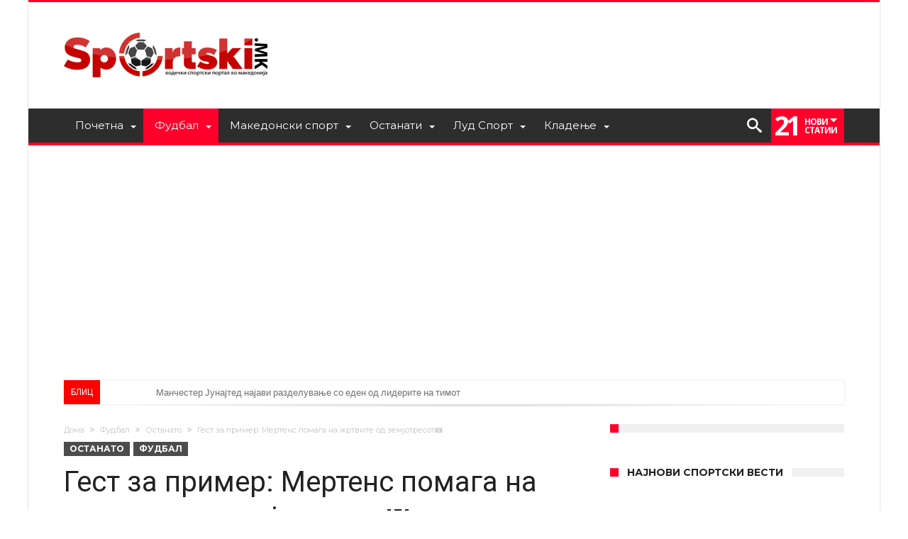

--- FILE ---
content_type: text/html; charset=UTF-8
request_url: https://sportski.mk/%D0%B3%D0%B5%D1%81%D1%82-%D0%B7%D0%B0-%D0%BF%D1%80%D0%B8%D0%BC%D0%B5%D1%80-%D0%BC%D0%B5%D1%80%D1%82%D0%B5%D0%BD%D1%81-%D0%BF%D0%BE%D0%BC%D0%B0%D0%B3%D0%B0-%D0%BD%D0%B0-%D0%B6%D1%80%D1%82%D0%B2%D0%B8/
body_size: 32217
content:
<!DOCTYPE html><html lang="mk-MK" prefix="og: http://ogp.me/ns#"><head><meta http-equiv="X-UA-Compatible" content="IE=edge" /><meta http-equiv="Content-Type" content="text/html; charset=utf-8"/><meta name="viewport" content="width=device-width, initial-scale=1, maximum-scale=1, user-scalable=0" /><meta name='robots' content='index, follow, max-image-preview:large, max-snippet:-1, max-video-preview:-1' /><style>img:is([sizes="auto" i], [sizes^="auto," i]) { contain-intrinsic-size: 3000px 1500px }</style><title>Гест за пример: Мертенс помага на жртвите од земјотресот📷 - Sportski</title><link rel="preload" href="https://sportski.mk/wp-content/themes/woohoo/fonts/bdaia-woohoo/fonts/bdaia-woohoo.ttf?5xmqm9" as="font" type="font/ttf" crossorigin><link rel="stylesheet" media="print" onload="this.onload=null;this.media='all';" id="ao_optimized_gfonts" href="https://fonts.googleapis.com/css?family=Oswald%3A400%2C300%2C700%7CLato%3A400%2C300%2C700%2C900%7CWork+Sans%3A400%2C300%2C500%2C600%2C700%2C800%2C900%7COpen+Sans%3A400%2C600%2C700%2C800%7CPlayfair+Display%3A400%2C700%2C900%2C400italic%7CRaleway%3A400%2C300%2C500%2C600%2C700%2C800%2C900%7CRoboto%3A400%2C300%2C100%2C700%7CMontserrat%3A400%2C700&#038;subset=latin%2Cgreek%2Cgreek-ext%2Cvietnamese%2Ccyrillic-ext%2Clatin-ext%2Ccyrillic&amp;display=swap"><link rel="canonical" href="https://sportski.mk/гест-за-пример-мертенс-помага-на-жртви/" /><meta property="og:locale" content="mk_MK" /><meta property="og:type" content="article" /><meta property="og:title" content="Гест за пример: Мертенс помага на жртвите од земјотресот📷 - Sportski" /><meta property="og:description" content="Белгискиот репрезентативец и ѕвезда на Галатасарај, Дрис Мертенс покажа дека покрај што е голем фудбалер е и голем човек. Фудбалерот и неговата сопруга се вклучија во прва линија за помош на настраданите во катастрофалниот земјотрес во Турција. До кога ќе дишеме отровен воздух!? | Уште еден поткаст На Твитер профилот на Галатасарај беа публикувани слики &hellip;" /><meta property="og:url" content="https://sportski.mk/гест-за-пример-мертенс-помага-на-жртви/" /><meta property="og:site_name" content="Sportski" /><meta property="article:publisher" content="https://www.facebook.com/sportski/" /><meta property="article:published_time" content="2023-02-08T15:39:48+00:00" /><meta property="article:modified_time" content="2023-02-08T15:39:50+00:00" /><meta property="og:image" content="https://sportski.mk/wp-content/uploads/2023/02/дрис.jpg" /><meta property="og:image:width" content="800" /><meta property="og:image:height" content="495" /><meta property="og:image:type" content="image/jpeg" /><meta name="author" content="P. K." /><meta name="twitter:card" content="summary_large_image" /><meta name="twitter:creator" content="@Sportski_mk" /><meta name="twitter:site" content="@Sportski_mk" /><meta name="twitter:label1" content="Written by" /><meta name="twitter:data1" content="P. K." /><meta name="twitter:label2" content="Est. reading time" /><meta name="twitter:data2" content="1 минута" /> <script type="application/ld+json" class="yoast-schema-graph">{"@context":"https://schema.org","@graph":[{"@type":"Article","@id":"https://sportski.mk/%d0%b3%d0%b5%d1%81%d1%82-%d0%b7%d0%b0-%d0%bf%d1%80%d0%b8%d0%bc%d0%b5%d1%80-%d0%bc%d0%b5%d1%80%d1%82%d0%b5%d0%bd%d1%81-%d0%bf%d0%be%d0%bc%d0%b0%d0%b3%d0%b0-%d0%bd%d0%b0-%d0%b6%d1%80%d1%82%d0%b2%d0%b8/#article","isPartOf":{"@id":"https://sportski.mk/%d0%b3%d0%b5%d1%81%d1%82-%d0%b7%d0%b0-%d0%bf%d1%80%d0%b8%d0%bc%d0%b5%d1%80-%d0%bc%d0%b5%d1%80%d1%82%d0%b5%d0%bd%d1%81-%d0%bf%d0%be%d0%bc%d0%b0%d0%b3%d0%b0-%d0%bd%d0%b0-%d0%b6%d1%80%d1%82%d0%b2%d0%b8/"},"author":{"name":"P. K.","@id":"https://sportski.mk/#/schema/person/aeb496d4f1ae7a8c0394fbb54aa44ddc"},"headline":"Гест за пример: Мертенс помага на жртвите од земјотресот📷","datePublished":"2023-02-08T15:39:48+00:00","dateModified":"2023-02-08T15:39:50+00:00","mainEntityOfPage":{"@id":"https://sportski.mk/%d0%b3%d0%b5%d1%81%d1%82-%d0%b7%d0%b0-%d0%bf%d1%80%d0%b8%d0%bc%d0%b5%d1%80-%d0%bc%d0%b5%d1%80%d1%82%d0%b5%d0%bd%d1%81-%d0%bf%d0%be%d0%bc%d0%b0%d0%b3%d0%b0-%d0%bd%d0%b0-%d0%b6%d1%80%d1%82%d0%b2%d0%b8/"},"wordCount":118,"keywords":["мертенс"],"articleSection":["Останато","Фудбал"],"inLanguage":"mk-MK"},{"@type":"WebPage","@id":"https://sportski.mk/%d0%b3%d0%b5%d1%81%d1%82-%d0%b7%d0%b0-%d0%bf%d1%80%d0%b8%d0%bc%d0%b5%d1%80-%d0%bc%d0%b5%d1%80%d1%82%d0%b5%d0%bd%d1%81-%d0%bf%d0%be%d0%bc%d0%b0%d0%b3%d0%b0-%d0%bd%d0%b0-%d0%b6%d1%80%d1%82%d0%b2%d0%b8/","url":"https://sportski.mk/%d0%b3%d0%b5%d1%81%d1%82-%d0%b7%d0%b0-%d0%bf%d1%80%d0%b8%d0%bc%d0%b5%d1%80-%d0%bc%d0%b5%d1%80%d1%82%d0%b5%d0%bd%d1%81-%d0%bf%d0%be%d0%bc%d0%b0%d0%b3%d0%b0-%d0%bd%d0%b0-%d0%b6%d1%80%d1%82%d0%b2%d0%b8/","name":"Гест за пример: Мертенс помага на жртвите од земјотресот📷 - Sportski","isPartOf":{"@id":"https://sportski.mk/#website"},"datePublished":"2023-02-08T15:39:48+00:00","dateModified":"2023-02-08T15:39:50+00:00","author":{"@id":"https://sportski.mk/#/schema/person/aeb496d4f1ae7a8c0394fbb54aa44ddc"},"breadcrumb":{"@id":"https://sportski.mk/%d0%b3%d0%b5%d1%81%d1%82-%d0%b7%d0%b0-%d0%bf%d1%80%d0%b8%d0%bc%d0%b5%d1%80-%d0%bc%d0%b5%d1%80%d1%82%d0%b5%d0%bd%d1%81-%d0%bf%d0%be%d0%bc%d0%b0%d0%b3%d0%b0-%d0%bd%d0%b0-%d0%b6%d1%80%d1%82%d0%b2%d0%b8/#breadcrumb"},"inLanguage":"mk-MK","potentialAction":[{"@type":"ReadAction","target":["https://sportski.mk/%d0%b3%d0%b5%d1%81%d1%82-%d0%b7%d0%b0-%d0%bf%d1%80%d0%b8%d0%bc%d0%b5%d1%80-%d0%bc%d0%b5%d1%80%d1%82%d0%b5%d0%bd%d1%81-%d0%bf%d0%be%d0%bc%d0%b0%d0%b3%d0%b0-%d0%bd%d0%b0-%d0%b6%d1%80%d1%82%d0%b2%d0%b8/"]}]},{"@type":"BreadcrumbList","@id":"https://sportski.mk/%d0%b3%d0%b5%d1%81%d1%82-%d0%b7%d0%b0-%d0%bf%d1%80%d0%b8%d0%bc%d0%b5%d1%80-%d0%bc%d0%b5%d1%80%d1%82%d0%b5%d0%bd%d1%81-%d0%bf%d0%be%d0%bc%d0%b0%d0%b3%d0%b0-%d0%bd%d0%b0-%d0%b6%d1%80%d1%82%d0%b2%d0%b8/#breadcrumb","itemListElement":[{"@type":"ListItem","position":1,"name":"Home","item":"https://sportski.mk/"},{"@type":"ListItem","position":2,"name":"Гест за пример: Мертенс помага на жртвите од земјотресот📷"}]},{"@type":"WebSite","@id":"https://sportski.mk/#website","url":"https://sportski.mk/","name":"Sportski.mk","description":"Најнови спортски вести и резултати","potentialAction":[{"@type":"SearchAction","target":{"@type":"EntryPoint","urlTemplate":"https://sportski.mk/?s={search_term_string}"},"query-input":{"@type":"PropertyValueSpecification","valueRequired":true,"valueName":"search_term_string"}}],"inLanguage":"mk-MK"},{"@type":"Person","@id":"https://sportski.mk/#/schema/person/aeb496d4f1ae7a8c0394fbb54aa44ddc","name":"P. K.","image":{"@type":"ImageObject","inLanguage":"mk-MK","@id":"https://sportski.mk/#/schema/person/image/","url":"https://secure.gravatar.com/avatar/8d22549d49fd29812cacffe2fbc370bc82f33aad6844c59fe3ef3209fb9221c1?s=96&d=wavatar&r=g","contentUrl":"https://secure.gravatar.com/avatar/8d22549d49fd29812cacffe2fbc370bc82f33aad6844c59fe3ef3209fb9221c1?s=96&d=wavatar&r=g","caption":"P. K."},"url":"https://sportski.mk/author/pece/"}]}</script> <link rel='dns-prefetch' href='//oddsvalue.com' /><link href='https://fonts.gstatic.com' crossorigin='anonymous' rel='preconnect' /><link rel="alternate" type="application/rss+xml" title="Sportski &raquo; Фид" href="https://sportski.mk/feed/" /><link rel="alternate" type="application/rss+xml" title="Sportski &raquo; фидови за коментари" href="https://sportski.mk/comments/feed/" /><link rel="alternate" type="application/rss+xml" title="Sportski &raquo; Гест за пример: Мертенс помага на жртвите од земјотресот📷 фидови за коментари" href="https://sportski.mk/%d0%b3%d0%b5%d1%81%d1%82-%d0%b7%d0%b0-%d0%bf%d1%80%d0%b8%d0%bc%d0%b5%d1%80-%d0%bc%d0%b5%d1%80%d1%82%d0%b5%d0%bd%d1%81-%d0%bf%d0%be%d0%bc%d0%b0%d0%b3%d0%b0-%d0%bd%d0%b0-%d0%b6%d1%80%d1%82%d0%b2%d0%b8/feed/" /><link rel='stylesheet' id='wp-block-library-css' href='https://sportski.mk/wp-includes/css/dist/block-library/style.min.css' type='text/css' media='all' /><style id='wp-block-library-theme-inline-css' type='text/css'>.wp-block-audio :where(figcaption){color:#555;font-size:13px;text-align:center}.is-dark-theme .wp-block-audio :where(figcaption){color:#ffffffa6}.wp-block-audio{margin:0 0 1em}.wp-block-code{border:1px solid #ccc;border-radius:4px;font-family:Menlo,Consolas,monaco,monospace;padding:.8em 1em}.wp-block-embed :where(figcaption){color:#555;font-size:13px;text-align:center}.is-dark-theme .wp-block-embed :where(figcaption){color:#ffffffa6}.wp-block-embed{margin:0 0 1em}.blocks-gallery-caption{color:#555;font-size:13px;text-align:center}.is-dark-theme .blocks-gallery-caption{color:#ffffffa6}:root :where(.wp-block-image figcaption){color:#555;font-size:13px;text-align:center}.is-dark-theme :root :where(.wp-block-image figcaption){color:#ffffffa6}.wp-block-image{margin:0 0 1em}.wp-block-pullquote{border-bottom:4px solid;border-top:4px solid;color:currentColor;margin-bottom:1.75em}.wp-block-pullquote cite,.wp-block-pullquote footer,.wp-block-pullquote__citation{color:currentColor;font-size:.8125em;font-style:normal;text-transform:uppercase}.wp-block-quote{border-left:.25em solid;margin:0 0 1.75em;padding-left:1em}.wp-block-quote cite,.wp-block-quote footer{color:currentColor;font-size:.8125em;font-style:normal;position:relative}.wp-block-quote:where(.has-text-align-right){border-left:none;border-right:.25em solid;padding-left:0;padding-right:1em}.wp-block-quote:where(.has-text-align-center){border:none;padding-left:0}.wp-block-quote.is-large,.wp-block-quote.is-style-large,.wp-block-quote:where(.is-style-plain){border:none}.wp-block-search .wp-block-search__label{font-weight:700}.wp-block-search__button{border:1px solid #ccc;padding:.375em .625em}:where(.wp-block-group.has-background){padding:1.25em 2.375em}.wp-block-separator.has-css-opacity{opacity:.4}.wp-block-separator{border:none;border-bottom:2px solid;margin-left:auto;margin-right:auto}.wp-block-separator.has-alpha-channel-opacity{opacity:1}.wp-block-separator:not(.is-style-wide):not(.is-style-dots){width:100px}.wp-block-separator.has-background:not(.is-style-dots){border-bottom:none;height:1px}.wp-block-separator.has-background:not(.is-style-wide):not(.is-style-dots){height:2px}.wp-block-table{margin:0 0 1em}.wp-block-table td,.wp-block-table th{word-break:normal}.wp-block-table :where(figcaption){color:#555;font-size:13px;text-align:center}.is-dark-theme .wp-block-table :where(figcaption){color:#ffffffa6}.wp-block-video :where(figcaption){color:#555;font-size:13px;text-align:center}.is-dark-theme .wp-block-video :where(figcaption){color:#ffffffa6}.wp-block-video{margin:0 0 1em}:root :where(.wp-block-template-part.has-background){margin-bottom:0;margin-top:0;padding:1.25em 2.375em}</style><style id='classic-theme-styles-inline-css' type='text/css'>/*! This file is auto-generated */
.wp-block-button__link{color:#fff;background-color:#32373c;border-radius:9999px;box-shadow:none;text-decoration:none;padding:calc(.667em + 2px) calc(1.333em + 2px);font-size:1.125em}.wp-block-file__button{background:#32373c;color:#fff;text-decoration:none}</style><style id='global-styles-inline-css' type='text/css'>:root{--wp--preset--aspect-ratio--square: 1;--wp--preset--aspect-ratio--4-3: 4/3;--wp--preset--aspect-ratio--3-4: 3/4;--wp--preset--aspect-ratio--3-2: 3/2;--wp--preset--aspect-ratio--2-3: 2/3;--wp--preset--aspect-ratio--16-9: 16/9;--wp--preset--aspect-ratio--9-16: 9/16;--wp--preset--color--black: #000000;--wp--preset--color--cyan-bluish-gray: #abb8c3;--wp--preset--color--white: #ffffff;--wp--preset--color--pale-pink: #f78da7;--wp--preset--color--vivid-red: #cf2e2e;--wp--preset--color--luminous-vivid-orange: #ff6900;--wp--preset--color--luminous-vivid-amber: #fcb900;--wp--preset--color--light-green-cyan: #7bdcb5;--wp--preset--color--vivid-green-cyan: #00d084;--wp--preset--color--pale-cyan-blue: #8ed1fc;--wp--preset--color--vivid-cyan-blue: #0693e3;--wp--preset--color--vivid-purple: #9b51e0;--wp--preset--gradient--vivid-cyan-blue-to-vivid-purple: linear-gradient(135deg,rgba(6,147,227,1) 0%,rgb(155,81,224) 100%);--wp--preset--gradient--light-green-cyan-to-vivid-green-cyan: linear-gradient(135deg,rgb(122,220,180) 0%,rgb(0,208,130) 100%);--wp--preset--gradient--luminous-vivid-amber-to-luminous-vivid-orange: linear-gradient(135deg,rgba(252,185,0,1) 0%,rgba(255,105,0,1) 100%);--wp--preset--gradient--luminous-vivid-orange-to-vivid-red: linear-gradient(135deg,rgba(255,105,0,1) 0%,rgb(207,46,46) 100%);--wp--preset--gradient--very-light-gray-to-cyan-bluish-gray: linear-gradient(135deg,rgb(238,238,238) 0%,rgb(169,184,195) 100%);--wp--preset--gradient--cool-to-warm-spectrum: linear-gradient(135deg,rgb(74,234,220) 0%,rgb(151,120,209) 20%,rgb(207,42,186) 40%,rgb(238,44,130) 60%,rgb(251,105,98) 80%,rgb(254,248,76) 100%);--wp--preset--gradient--blush-light-purple: linear-gradient(135deg,rgb(255,206,236) 0%,rgb(152,150,240) 100%);--wp--preset--gradient--blush-bordeaux: linear-gradient(135deg,rgb(254,205,165) 0%,rgb(254,45,45) 50%,rgb(107,0,62) 100%);--wp--preset--gradient--luminous-dusk: linear-gradient(135deg,rgb(255,203,112) 0%,rgb(199,81,192) 50%,rgb(65,88,208) 100%);--wp--preset--gradient--pale-ocean: linear-gradient(135deg,rgb(255,245,203) 0%,rgb(182,227,212) 50%,rgb(51,167,181) 100%);--wp--preset--gradient--electric-grass: linear-gradient(135deg,rgb(202,248,128) 0%,rgb(113,206,126) 100%);--wp--preset--gradient--midnight: linear-gradient(135deg,rgb(2,3,129) 0%,rgb(40,116,252) 100%);--wp--preset--font-size--small: 13px;--wp--preset--font-size--medium: 20px;--wp--preset--font-size--large: 36px;--wp--preset--font-size--x-large: 42px;--wp--preset--spacing--20: 0.44rem;--wp--preset--spacing--30: 0.67rem;--wp--preset--spacing--40: 1rem;--wp--preset--spacing--50: 1.5rem;--wp--preset--spacing--60: 2.25rem;--wp--preset--spacing--70: 3.38rem;--wp--preset--spacing--80: 5.06rem;--wp--preset--shadow--natural: 6px 6px 9px rgba(0, 0, 0, 0.2);--wp--preset--shadow--deep: 12px 12px 50px rgba(0, 0, 0, 0.4);--wp--preset--shadow--sharp: 6px 6px 0px rgba(0, 0, 0, 0.2);--wp--preset--shadow--outlined: 6px 6px 0px -3px rgba(255, 255, 255, 1), 6px 6px rgba(0, 0, 0, 1);--wp--preset--shadow--crisp: 6px 6px 0px rgba(0, 0, 0, 1);}:where(.is-layout-flex){gap: 0.5em;}:where(.is-layout-grid){gap: 0.5em;}body .is-layout-flex{display: flex;}.is-layout-flex{flex-wrap: wrap;align-items: center;}.is-layout-flex > :is(*, div){margin: 0;}body .is-layout-grid{display: grid;}.is-layout-grid > :is(*, div){margin: 0;}:where(.wp-block-columns.is-layout-flex){gap: 2em;}:where(.wp-block-columns.is-layout-grid){gap: 2em;}:where(.wp-block-post-template.is-layout-flex){gap: 1.25em;}:where(.wp-block-post-template.is-layout-grid){gap: 1.25em;}.has-black-color{color: var(--wp--preset--color--black) !important;}.has-cyan-bluish-gray-color{color: var(--wp--preset--color--cyan-bluish-gray) !important;}.has-white-color{color: var(--wp--preset--color--white) !important;}.has-pale-pink-color{color: var(--wp--preset--color--pale-pink) !important;}.has-vivid-red-color{color: var(--wp--preset--color--vivid-red) !important;}.has-luminous-vivid-orange-color{color: var(--wp--preset--color--luminous-vivid-orange) !important;}.has-luminous-vivid-amber-color{color: var(--wp--preset--color--luminous-vivid-amber) !important;}.has-light-green-cyan-color{color: var(--wp--preset--color--light-green-cyan) !important;}.has-vivid-green-cyan-color{color: var(--wp--preset--color--vivid-green-cyan) !important;}.has-pale-cyan-blue-color{color: var(--wp--preset--color--pale-cyan-blue) !important;}.has-vivid-cyan-blue-color{color: var(--wp--preset--color--vivid-cyan-blue) !important;}.has-vivid-purple-color{color: var(--wp--preset--color--vivid-purple) !important;}.has-black-background-color{background-color: var(--wp--preset--color--black) !important;}.has-cyan-bluish-gray-background-color{background-color: var(--wp--preset--color--cyan-bluish-gray) !important;}.has-white-background-color{background-color: var(--wp--preset--color--white) !important;}.has-pale-pink-background-color{background-color: var(--wp--preset--color--pale-pink) !important;}.has-vivid-red-background-color{background-color: var(--wp--preset--color--vivid-red) !important;}.has-luminous-vivid-orange-background-color{background-color: var(--wp--preset--color--luminous-vivid-orange) !important;}.has-luminous-vivid-amber-background-color{background-color: var(--wp--preset--color--luminous-vivid-amber) !important;}.has-light-green-cyan-background-color{background-color: var(--wp--preset--color--light-green-cyan) !important;}.has-vivid-green-cyan-background-color{background-color: var(--wp--preset--color--vivid-green-cyan) !important;}.has-pale-cyan-blue-background-color{background-color: var(--wp--preset--color--pale-cyan-blue) !important;}.has-vivid-cyan-blue-background-color{background-color: var(--wp--preset--color--vivid-cyan-blue) !important;}.has-vivid-purple-background-color{background-color: var(--wp--preset--color--vivid-purple) !important;}.has-black-border-color{border-color: var(--wp--preset--color--black) !important;}.has-cyan-bluish-gray-border-color{border-color: var(--wp--preset--color--cyan-bluish-gray) !important;}.has-white-border-color{border-color: var(--wp--preset--color--white) !important;}.has-pale-pink-border-color{border-color: var(--wp--preset--color--pale-pink) !important;}.has-vivid-red-border-color{border-color: var(--wp--preset--color--vivid-red) !important;}.has-luminous-vivid-orange-border-color{border-color: var(--wp--preset--color--luminous-vivid-orange) !important;}.has-luminous-vivid-amber-border-color{border-color: var(--wp--preset--color--luminous-vivid-amber) !important;}.has-light-green-cyan-border-color{border-color: var(--wp--preset--color--light-green-cyan) !important;}.has-vivid-green-cyan-border-color{border-color: var(--wp--preset--color--vivid-green-cyan) !important;}.has-pale-cyan-blue-border-color{border-color: var(--wp--preset--color--pale-cyan-blue) !important;}.has-vivid-cyan-blue-border-color{border-color: var(--wp--preset--color--vivid-cyan-blue) !important;}.has-vivid-purple-border-color{border-color: var(--wp--preset--color--vivid-purple) !important;}.has-vivid-cyan-blue-to-vivid-purple-gradient-background{background: var(--wp--preset--gradient--vivid-cyan-blue-to-vivid-purple) !important;}.has-light-green-cyan-to-vivid-green-cyan-gradient-background{background: var(--wp--preset--gradient--light-green-cyan-to-vivid-green-cyan) !important;}.has-luminous-vivid-amber-to-luminous-vivid-orange-gradient-background{background: var(--wp--preset--gradient--luminous-vivid-amber-to-luminous-vivid-orange) !important;}.has-luminous-vivid-orange-to-vivid-red-gradient-background{background: var(--wp--preset--gradient--luminous-vivid-orange-to-vivid-red) !important;}.has-very-light-gray-to-cyan-bluish-gray-gradient-background{background: var(--wp--preset--gradient--very-light-gray-to-cyan-bluish-gray) !important;}.has-cool-to-warm-spectrum-gradient-background{background: var(--wp--preset--gradient--cool-to-warm-spectrum) !important;}.has-blush-light-purple-gradient-background{background: var(--wp--preset--gradient--blush-light-purple) !important;}.has-blush-bordeaux-gradient-background{background: var(--wp--preset--gradient--blush-bordeaux) !important;}.has-luminous-dusk-gradient-background{background: var(--wp--preset--gradient--luminous-dusk) !important;}.has-pale-ocean-gradient-background{background: var(--wp--preset--gradient--pale-ocean) !important;}.has-electric-grass-gradient-background{background: var(--wp--preset--gradient--electric-grass) !important;}.has-midnight-gradient-background{background: var(--wp--preset--gradient--midnight) !important;}.has-small-font-size{font-size: var(--wp--preset--font-size--small) !important;}.has-medium-font-size{font-size: var(--wp--preset--font-size--medium) !important;}.has-large-font-size{font-size: var(--wp--preset--font-size--large) !important;}.has-x-large-font-size{font-size: var(--wp--preset--font-size--x-large) !important;}
:where(.wp-block-post-template.is-layout-flex){gap: 1.25em;}:where(.wp-block-post-template.is-layout-grid){gap: 1.25em;}
:where(.wp-block-columns.is-layout-flex){gap: 2em;}:where(.wp-block-columns.is-layout-grid){gap: 2em;}
:root :where(.wp-block-pullquote){font-size: 1.5em;line-height: 1.6;}</style><link rel='stylesheet' id='azurecurve-flags-css' href='https://sportski.mk/wp-content/cache/autoptimize/css/autoptimize_single_68dc9dd4f2849eae1bd028e3d1fc5010.css' type='text/css' media='all' /><style id='dominant-color-styles-inline-css' type='text/css'>img[data-dominant-color]:not(.has-transparency) { background-color: var(--dominant-color); }</style><link rel='stylesheet' id='forget-about-shortcode-buttons-css' href='https://sportski.mk/wp-content/cache/autoptimize/css/autoptimize_single_6758a8fd4a46a3b523207e2d9aa56463.css' type='text/css' media='all' /><link rel='stylesheet' id='woohoo-default-css' href='https://sportski.mk/wp-content/cache/autoptimize/css/autoptimize_single_94a411be09fb528f7c14a671dea07e51.css' type='text/css' media='all' /><link rel='stylesheet' id='wooohoo-ilightbox-skin-css' href='https://sportski.mk/wp-content/cache/autoptimize/css/autoptimize_single_c6c8dd7d8442da53c139aa69213155ce.css' type='text/css' media='all' /><link rel='stylesheet' id='wooohoo-ilightbox-skin-black-css' href='https://sportski.mk/wp-content/cache/autoptimize/css/autoptimize_single_bf776442b8500a934d46687c4a77f681.css' type='text/css' media='all' /><link rel='stylesheet' id='sib-front-css-css' href='https://sportski.mk/wp-content/cache/autoptimize/css/autoptimize_single_af1456e33d7180e00002f436e794138b.css' type='text/css' media='all' /> <script type="text/javascript" id="jquery-core-js-extra">var bd_w_blocks = {"bdaia_w_ajax_url":"https:\/\/sportski.mk\/wp-admin\/admin-ajax.php","bdaia_w_ajax_nonce":"92f1d541eb"};
var bd_blocks = {"bdaia_ajax_url":"https:\/\/sportski.mk\/wp-admin\/admin-ajax.php","bdaia_ajaxnonce":"92f1d541eb"};
var bd_script = {"post_id":"317127","ajaxurl":"https:\/\/sportski.mk\/wp-admin\/admin-ajax.php"};</script> <script type="text/javascript" src="https://sportski.mk/wp-includes/js/jquery/jquery.min.js" id="jquery-core-js"></script> <script type="text/javascript" src="https://sportski.mk/wp-includes/js/jquery/jquery-migrate.min.js" id="jquery-migrate-js"></script> <script type="text/javascript" src="https://oddsvalue.com/plugin/odds-comparison/creator.js" id="odds_comparison_script-js"></script> <script type="text/javascript" id="sib-front-js-js-extra">var sibErrMsg = {"invalidMail":"Please fill out valid email address","requiredField":"Please fill out required fields","invalidDateFormat":"Please fill out valid date format","invalidSMSFormat":"Please fill out valid phone number"};
var ajax_sib_front_object = {"ajax_url":"https:\/\/sportski.mk\/wp-admin\/admin-ajax.php","ajax_nonce":"d2bcf57908","flag_url":"https:\/\/sportski.mk\/wp-content\/plugins\/mailin\/img\/flags\/"};</script> <script type="text/javascript" src="https://sportski.mk/wp-content/plugins/mailin/js/mailin-front.js" id="sib-front-js-js"></script> <link rel="https://api.w.org/" href="https://sportski.mk/wp-json/" /><link rel="alternate" title="JSON" type="application/json" href="https://sportski.mk/wp-json/wp/v2/posts/317127" /><link rel="EditURI" type="application/rsd+xml" title="RSD" href="https://sportski.mk/xmlrpc.php?rsd" /><meta name="generator" content="WordPress 6.8.3" /><link rel='shortlink' href='https://sportski.mk/?p=317127' /><link rel="alternate" title="oEmbed (JSON)" type="application/json+oembed" href="https://sportski.mk/wp-json/oembed/1.0/embed?url=https%3A%2F%2Fsportski.mk%2F%25d0%25b3%25d0%25b5%25d1%2581%25d1%2582-%25d0%25b7%25d0%25b0-%25d0%25bf%25d1%2580%25d0%25b8%25d0%25bc%25d0%25b5%25d1%2580-%25d0%25bc%25d0%25b5%25d1%2580%25d1%2582%25d0%25b5%25d0%25bd%25d1%2581-%25d0%25bf%25d0%25be%25d0%25bc%25d0%25b0%25d0%25b3%25d0%25b0-%25d0%25bd%25d0%25b0-%25d0%25b6%25d1%2580%25d1%2582%25d0%25b2%25d0%25b8%2F" /><link rel="alternate" title="oEmbed (XML)" type="text/xml+oembed" href="https://sportski.mk/wp-json/oembed/1.0/embed?url=https%3A%2F%2Fsportski.mk%2F%25d0%25b3%25d0%25b5%25d1%2581%25d1%2582-%25d0%25b7%25d0%25b0-%25d0%25bf%25d1%2580%25d0%25b8%25d0%25bc%25d0%25b5%25d1%2580-%25d0%25bc%25d0%25b5%25d1%2580%25d1%2582%25d0%25b5%25d0%25bd%25d1%2581-%25d0%25bf%25d0%25be%25d0%25bc%25d0%25b0%25d0%25b3%25d0%25b0-%25d0%25bd%25d0%25b0-%25d0%25b6%25d1%2580%25d1%2582%25d0%25b2%25d0%25b8%2F&#038;format=xml" /><meta property="fb:app_id" content="231118517369982"/><style type="text/css">.ai-close-fit {
    width: max-content!important;
}

.code-block-14 .ai-close-button {
	top: 24px!important;
    right: 6px!important;
}</style>
<style type="text/css">.custom-html-widget {
  text-align:center;
}

.wp-block-button__link {
	display:block;
	line-height:40px;
}

.wp-block-button__link:hover {
	opacity:0.9;
  box-shadow: inset 0 0 20px rgba(255, 255, 255, .5), 0 0 20px rgba(255, 255, 255, .2);
  outline-color: rgba(255, 255, 255, 0);
  outline-offset: 15px;
}

.wp-block-button__link {
position: relative;
z-index: 5;
width: 100%;
overflow: hidden;
display: block;
box-sizing: border-box;
padding: 10px 0;
}
.wp-block-button__link::before {
content: "";
-webkit-transition: all .3s ease-in-out;
transition: all .3s ease-in-out;
position: absolute;
left: 5%;
top: 0;
width: 20%;
background: #fff;
opacity: 0;
height: 100%;
transform: skew(-20deg, 0deg);
-webkit-transform: skew(-20deg, 0deg);
box-shadow: 0 0 0 rgba(255, 255, 255, .3);
}

.call-to-action-register A.wp-block-button__link:hover::before {
opacity: .4;
left: 88%;
box-shadow: -15px 0 0 rgba(255, 255, 255, .3);
}
.wp-block-button__link::after {
content: "";
position: absolute;
top: 0;
left: -30%;
background: rgba(255, 255, 255, .3);
width: 15%;
height: 100%;
transform: skew(-20deg, 0deg);
-webkit-transform: skew(-20deg, 0deg);
animation: wp-block-button__link 3s;
animation-iteration-count: infinite;
animation-delay: 1s;
-webkit-animation: wp-block-button__link 3s;
-webkit-animation-iteration-count: infinite;
-webkit-animation-delay: 1s;
z-index: 6;
}

@keyframes wp-block-button__link {
0% { left: -30% }
50% { left: 130% }
100% { left: 130% }
}

@-webkit-keyframes wp-block-button__link {
0% { left: -30% }
50% { left: 130% }
100% { left: 130% }
}
.wp-block-button__link {
position: relative;
z-index: 5;
width: 100%;
overflow: hidden;
display: block;
box-sizing: border-box;
padding: 10px 0;
}
.wp-block-button__link::before {
content: "";
-webkit-transition: all .3s ease-in-out;
transition: all .3s ease-in-out;
position: absolute;
left: 5%;
top: 0;
width: 20%;
background: #fff;
opacity: 0;
height: 100%;
transform: skew(-20deg, 0deg);
-webkit-transform: skew(-20deg, 0deg);
box-shadow: 0 0 0 rgba(255, 255, 255, .3);
}

.call-to-action-register A.wp-block-button__link:hover::before {
opacity: .4;
left: 88%;
box-shadow: -15px 0 0 rgba(255, 255, 255, .3);
}

.wp-block-button__link::after {
content: "";
position: absolute;
top: 0;
left: -30%;
background: rgba(255, 255, 255, .3);
width: 15%;
height: 100%;
transform: skew(-20deg, 0deg);
-webkit-transform: skew(-20deg, 0deg);
animation: wp-block-button__link 3s;
animation-iteration-count: infinite;
animation-delay: 1s;
-webkit-animation: wp-block-button__link 3s;
-webkit-animation-iteration-count: infinite;
-webkit-animation-delay: 1s;
z-index: 6;
}

@keyframes wp-block-button__link {
0% { left: -30% }
50% { left: 130% }
100% { left: 130% }
}

@-webkit-keyframes wp-block-button__link {
0% { left: -30% }
50% { left: 130% }
100% { left: 130% }
}

div.bdaia-above-header.bdaia-header-e3-desktop, div.bdaia-bellow-header.bdaia-header-e3-desktop {
     margin-top: 20px !important;
}</style><meta name="generator" content="dominant-color-images 1.2.0"><meta property="og:title" content="Гест за пример: Мертенс помага на жртвите од земјотресот📷"><meta property="og:url" content="https://sportski.mk/%d0%b3%d0%b5%d1%81%d1%82-%d0%b7%d0%b0-%d0%bf%d1%80%d0%b8%d0%bc%d0%b5%d1%80-%d0%bc%d0%b5%d1%80%d1%82%d0%b5%d0%bd%d1%81-%d0%bf%d0%be%d0%bc%d0%b0%d0%b3%d0%b0-%d0%bd%d0%b0-%d0%b6%d1%80%d1%82%d0%b2%d0%b8/"><meta property="og:description" content="Белгискиот репрезентативец и ѕвезда на Галатасарај, Дрис Мертенс покажа дека покрај што е голем фудбалер е и голем човек. Фудбалерот и неговата сопруга се вклучија во прва линија за помош на настр…">  <script src="https://cdn.onesignal.com/sdks/web/v16/OneSignalSDK.page.js" defer></script> <script>window.OneSignalDeferred = window.OneSignalDeferred || [];
          OneSignalDeferred.push(async function(OneSignal) {
            await OneSignal.init({
              appId: "811a9008-db98-4422-932c-b742b5a39fb1",
              serviceWorkerOverrideForTypical: true,
              path: "https://sportski.mk/wp-content/plugins/onesignal-free-web-push-notifications/sdk_files/",
              serviceWorkerParam: { scope: "/wp-content/plugins/onesignal-free-web-push-notifications/sdk_files/push/onesignal/" },
              serviceWorkerPath: "OneSignalSDKWorker.js",
            });
          });

          // Unregister the legacy OneSignal service worker to prevent scope conflicts
          if (navigator.serviceWorker) {
            navigator.serviceWorker.getRegistrations().then((registrations) => {
              // Iterate through all registered service workers
              registrations.forEach((registration) => {
                // Check the script URL to identify the specific service worker
                if (registration.active && registration.active.scriptURL.includes('OneSignalSDKWorker.js.php')) {
                  // Unregister the service worker
                  registration.unregister().then((success) => {
                    if (success) {
                      console.log('OneSignalSW: Successfully unregistered:', registration.active.scriptURL);
                    } else {
                      console.log('OneSignalSW: Failed to unregister:', registration.active.scriptURL);
                    }
                  });
                }
              });
            }).catch((error) => {
              console.error('Error fetching service worker registrations:', error);
            });
        }</script> <meta name="generator" content="performance-lab 4.0.0; plugins: dominant-color-images, embed-optimizer, image-prioritizer, speculation-rules, webp-uploads"><meta name="generator" content="webp-uploads 2.6.0"> <script type="text/javascript">var sf_position = '0';
            var sf_templates = "<a href=\"{search_url_escaped}\"><span class=\"sf_text\">\u041f\u043e\u0433\u043b\u0435\u0434\u043d\u0438\u0442\u0435 \u0433\u0438 \u0441\u0438\u0442\u0435 \u0440\u0435\u0437\u0443\u043b\u0442\u0430\u0442\u0438<\/span><\/a>";
            var sf_input = '.search-live';
            jQuery(document).ready(function(){
                jQuery(sf_input).ajaxyLiveSearch({"expand":false,"searchUrl":"https:\/\/sportski.mk\/?s=%s","text":"Search","delay":500,"iwidth":180,"width":315,"ajaxUrl":"https:\/\/sportski.mk\/wp-admin\/admin-ajax.php","rtl":0});
                jQuery(".live-search_ajaxy-selective-input").keyup(function() {
                    var width = jQuery(this).val().length * 8;
                    if(width < 50) {
                        width = 50;
                    }
                    jQuery(this).width(width);
                });
                jQuery(".live-search_ajaxy-selective-search").click(function() {
                    jQuery(this).find(".live-search_ajaxy-selective-input").focus();
                });
                jQuery(".live-search_ajaxy-selective-close").click(function() {
                    jQuery(this).parent().remove();
                });
            });</script> <link rel="shortcut icon" href="https://sportski.mk/wp-content/uploads/2025/12/sportski-favicon-new.webp" type="image/x-icon" /><link rel="apple-touch-icon-precomposed" href="https://sportski.mk/wp-content/uploads/2025/12/sportski-favicon-new.webp" /><link rel="apple-touch-icon-precomposed" sizes="114x114" href="https://sportski.mk/wp-content/uploads/2025/12/sportski-favicon-new.webp" /><link rel="apple-touch-icon-precomposed" sizes="72x72" href="https://sportski.mk/wp-content/uploads/2025/12/sportski-favicon-new.webp" /><link rel="apple-touch-icon-precomposed" sizes="144x144" href="https://sportski.mk/wp-content/uploads/2025/12/sportski-favicon-new.webp" /> <script async src="https://www.googletagmanager.com/gtag/js?id=G-00GC3MCT21"></script> <script>window.dataLayer = window.dataLayer || [];
  function gtag(){dataLayer.push(arguments);}
  gtag('js', new Date());

  gtag('config', 'G-00GC3MCT21');</script>  <script async src="https://www.googletagmanager.com/gtag/js?id=UA-42251610-1"></script> <script>window.dataLayer = window.dataLayer || [];
  function gtag(){dataLayer.push(arguments);}
  gtag('js', new Date());

  gtag('config', 'UA-42251610-1');</script><script type="text/javascript">var userRating = {"ajaxurl":"https://sportski.mk/wp-admin/admin-ajax.php" , "your_rating":"" , "nonce":"92f1d541eb"};
var userLike = {"ajaxurl":"https://sportski.mk/wp-admin/admin-ajax.php" , "nonce":"92f1d541eb"};

var bdaia_theme_uri = 'https://sportski.mk/wp-content/themes/woohoo';</script> <style type="text/css">body {background-size: cover; -o-background-size: cover; -moz-background-size: cover; -webkit-background-size: cover;}
@media (max-width: 760px) {
.wp-image-35499 {
width: unset;
}}

a:hover{color:#ff002b}
::selection{background:#ff002b}
a.more-link, button, .btn-link, input[type="button"], input[type="reset"], input[type="submit"] { background-color:#ff002b}
button:active, .btn-link:active, input[type="button"]:active, input[type="reset"]:active, input[type="submit"]:active { background-color:#ff002b}
.gotop:hover { background-color:#ff002b}
.top-search { background-color:#ff002b}
.primary-menu ul#menu-primary > li.current-menu-parent, .primary-menu ul#menu-primary > li.current-menu-ancestor, .primary-menu ul#menu-primary > li.current-menu-item, .primary-menu ul#menu-primary > li.current_page_item { color: #ff002b; }
.primary-menu ul#menu-primary > li.current-menu-parent > a, .primary-menu ul#menu-primary > li.current-menu-ancestor > a, .primary-menu ul#menu-primary > li.current-menu-item > a, .primary-menu ul#menu-primary > li.current_page_item > a { color: #ff002b; }
.primary-menu ul#menu-primary > li:hover > a { color: #ff002b; }
.primary-menu ul#menu-primary li.bd_menu_item ul.sub-menu li:hover > ul.sub-menu, .primary-menu ul#menu-primary li.bd_mega_menu:hover > ul.bd_mega.sub-menu, .primary-menu ul#menu-primary li.bd_menu_item:hover > ul.sub-menu, .primary-menu ul#menu-primary .sub_cats_posts { border-top-color: #ff002b; }
div.nav-menu.primary-menu-dark a.menu-trigger:hover i, div.nav-menu.primary-menu-light a.menu-trigger:hover i, div.nav-menu.primary-menu-light a.menu-trigger.active i, div.nav-menu.primary-menu-dark a.menu-trigger.active i { background: #ff002b; }
span.bd-criteria-percentage { background: #ff002b; color: #ff002b; }
.divider-colors { background: #ff002b; }
.blog-v1 article .entry-meta a { color: #ff002b; }
.blog-v1 article .article-formats { background-color: #ff002b; }
.cat-links { background-color: #ff002b; }
.new-box { border-top-color: #ff002b; }
.widget a:hover { color: #ff002b; }
.timeline-article a:hover i {
    color: #ff002b;
}
h4.block-title:before {background: #ff002b;}
#header.bdayh-header.a {background: #ff002b;}
.bdaia-load-comments-btn a:hover,
.bd-more-btn:hover{
    border-color: #ff002b ;
    background-color: #ff002b ;
}
#bdaia-cats-builder ul.slick-dots li.slick-active button{
	background: #ff002b;
}
.bdaia-cats-more-btn,
.bbd-post-cat-content, .bbd-post-cat-content a,
.blog-v1 article a.more-link { color: #ff002b; }
#big-grids .flex-next:hover,
#big-grids .flex-prev:hover,
.featured-title:hover .featured-cat a,
.featured-title .featured-comment a,
.big-grids-container .flex-control-paging li a.flex-active,
.tagcloud a:hover { background: #ff002b; }
.featured-title:hover .bd-cat-link:before {border-top-color: #ff002b;}
.featured-title .featured-comment a:after {
    border-color: #ff002b rgba(0, 0, 0, 0) rgba(0, 0, 0, 0) rgba(0, 0, 0, 0);
}
ul.tabs_nav li.active a { background: #ff002b; }
.bd-tweets ul.tweet_list li.twitter-item a { color: #ff002b; }
.widget.bd-login .login_user .bio-author-desc a { color: #ff002b; }
.comment-reply-link, .comment-reply-link:link, .comment-reply-link:active { color: #ff002b; }
.gallery-caption { background-color: #ff002b; }
.slider-flex ol.flex-control-paging li a.flex-active { background: #ff002b; }
#folio-main ul#filters li a.selected { background: #ff002b; }
.search-mobile button.search-button { background: #ff002b; }
.bdaia-pagination .current {
background-color: #ff002b;
border-color: #ff002b;
}
.gotop{background: #ff002b;}
.ei-slider-thumbs li.ei-slider-element {background: #ff002b;}
.ei-title h2,
.ei-title h3 {border-right-color: #ff002b;}
.sk-circle .sk-child:before,
#reading-position-indicator{background: #ff002b;}
#bdCheckAlso{border-top-color: #ff002b;}
.woocommerce .product .onsale, .woocommerce .product a.button:hover, .woocommerce .product #respond input#submit:hover, .woocommerce .checkout input#place_order:hover, .woocommerce .woocommerce.widget .button:hover, .single-product .product .summary .cart .button:hover, .woocommerce-cart .woocommerce table.cart .button:hover, .woocommerce-cart .woocommerce .shipping-calculator-form .button:hover, .woocommerce .woocommerce-message .button:hover, .woocommerce .woocommerce-error .button:hover, .woocommerce .woocommerce-info .button:hover, .woocommerce-checkout .woocommerce input.button:hover, .woocommerce-page .woocommerce a.button:hover, .woocommerce-account div.woocommerce .button:hover, .woocommerce.widget .ui-slider .ui-slider-handle, .woocommerce.widget.widget_layered_nav_filters ul li a {background: none repeat scroll 0 0 #ff002b !important}
.bdaia-post-content blockquote p,
blockquote p{
color: #ff002b;
}
.bdaia-ns-wrap:after {background:#ff002b}
.bdaia-header-default #navigation .primary-menu ul#menu-primary > li >.bd_mega.sub-menu,
.bdaia-header-default #navigation .primary-menu ul#menu-primary > li > .sub-menu,
.bdaia-header-default #navigation .primary-menu ul#menu-primary .sub_cats_posts {border-top-color: #ff002b}
.bdaia-header-default #navigation .primary-menu ul#menu-primary > li:hover > a:after,
.bdaia-header-default #navigation .primary-menu ul#menu-primary > li.current-menu-item > a:after,
.bdaia-header-default #navigation .primary-menu ul#menu-primary > li.current-menu-ancestor > a:after,
.bdaia-header-default #navigation .primary-menu ul#menu-primary > li.current-menu-parent > a:after {background:#ff002b}
.bdaia-header-default #navigation .primary-menu #menu-primary > li:hover > a{color: #ff002b}
.bdayh-click-open{background:#ff002b}
div.bdaia-alert-new-posts-inner,
.bdaia-header-default .header-wrapper{border-top-color: #ff002b}
.bdaia-post-content blockquote p,
blockquote p{color: #ff002b}
.bdaia-post-content a {color: #ff002b}
div.widget.bdaia-widget.bdaia-widget-timeline .widget-inner a:hover,
div.widget.bdaia-widget.bdaia-widget-timeline .widget-inner a:hover span.bdayh-date {
    color: #ff002b;
}
div.widget.bdaia-widget.bdaia-widget-timeline .widget-inner a:hover span.bdayh-date:before {
    background: #ff002b;
    border-color: #ff002b;
}
#navigation .bdaia-alert-new-posts,
div.bdaia-tabs.horizontal-tabs ul.nav-tabs li.current:before,
div.bdaia-toggle h4.bdaia-toggle-head.toggle-head-open span.bdaia-sio {
    background: #ff002b;
}
.woocommerce .product .onsale, .woocommerce .product a.button:hover, .woocommerce .product #respond input#submit:hover, .woocommerce .checkout input#place_order:hover, .woocommerce .woocommerce.widget .button:hover, .single-product .product .summary .cart .button:hover, .woocommerce-cart .woocommerce table.cart .button:hover, .woocommerce-cart .woocommerce .shipping-calculator-form .button:hover, .woocommerce .woocommerce-message .button:hover, .woocommerce .woocommerce-error .button:hover, .woocommerce .woocommerce-info .button:hover, .woocommerce-checkout .woocommerce input.button:hover, .woocommerce-page .woocommerce a.button:hover, .woocommerce-account div.woocommerce .button:hover, .woocommerce.widget .ui-slider .ui-slider-handle, .woocommerce.widget.widget_layered_nav_filters ul li a {
    background: none repeat scroll 0 0 #ff002b !important
}
div.bdaia-post-count {border-left-color :#ff002b}

aside#bd-MobileSiderbar svg,
#bdaia-selector #bdaia-selector-toggle {background:#ff002b}

div.bdaia-blocks.bdaia-block22 div.block-article hr{background:#ff002b}
div.bdaia-blocks.bdaia-block22 div.block-article .post-more-btn a,
div.bdaia-blocks.bdaia-block22 div.block-article .post-more-btn a:hover,
div.bdaia-blocks.bdaia-block22 div.block-article .bdaia-post-cat-list a,
div.bdaia-blocks.bdaia-block22 div.block-article .bdaia-post-cat-list a:hover{color:#ff002b}
div.woohoo-footer-top-area .tagcloud span,
div.woohoo-footer-top-area .tagcloud a:hover {background: #ff002b;}
.bdaia-header-default #navigation.mainnav-dark .primary-menu ul#menu-primary > li:hover > a,
.bdaia-header-default #navigation.mainnav-dark .primary-menu ul#menu-primary > li.current-menu-item > a,
.bdaia-header-default #navigation.mainnav-dark .primary-menu ul#menu-primary > li.current-menu-ancestor > a,
.bdaia-header-default #navigation.mainnav-dark .primary-menu ul#menu-primary > li.current-menu-parent > a,
.bdaia-header-default #navigation.mainnav-dark {background: #ff002b;}
.bdaia-header-default #navigation.dropdown-light .primary-menu ul#menu-primary li.bd_mega_menu div.bd_mega ul.bd_mega.sub-menu li a:hover,
.bdaia-header-default #navigation.dropdown-light .primary-menu ul#menu-primary li.bd_menu_item ul.sub-menu li a:hover,
.bdaia-header-default #navigation.dropdown-light .primary-menu ul#menu-primary .sub_cats_posts a:hover {color: #ff002b;}
#reading-position-indicator {box-shadow: 0 0 10px #ff002b;}
div.woohoo-footer-light div.woohoo-footer-top-area a:hover,
div.woohoo-footer-light div.bdaia-footer-area a:hover,
div.woohoo-footer-light div.bdaia-footer-widgets a:hover,
div.woohoo-footer-light div.widget.bdaia-widget.bdaia-widget-timeline .widget-inner a:hover,
div.woohoo-footer-light div.widget.bdaia-widget.bdaia-widget-timeline .widget-inner a:hover span.bdayh-date{color: #ff002b;}
div.woohoo-footer-light div.bdaia-footer-widgets .carousel-nav a:hover {background-color: #ff002b;border-color: #ff002b;}


.bp-navs ul li .count,
.buddypress-wrap #compose-personal-li a,
.buddypress-wrap .bp-pagination .bp-pagination-links .current,
.buddypress-wrap .activity-list .load-more a,
.buddypress-wrap .activity-list .load-newest a,
.buddypress-wrap .profile .profile-fields .label:before,
.buddypress #buddypress.bp-dir-hori-nav .create-button a,
.widget.buddypress .item-options a.selected:not(.loading)
{
    background: #ff002b;
}

.widget.buddypress .item-options a.selected:not(.loading)
{
    border-color: #ff002b;
}

.bp-navs ul li.selected a,
.bp-navs ul li.current a,
.bp-dir-hori-nav:not(.bp-vertical-navs) .bp-navs.main-navs ul li a:hover,
.bp-dir-hori-nav:not(.bp-vertical-navs) .bp-navs.main-navs ul li.selected a,
.bp-dir-hori-nav:not(.bp-vertical-navs) .bp-navs.main-navs ul li.current a,
#group-create-tabs:not(.tabbed-links) li.current a,
.buddypress-wrap .bp-subnavs li.selected a,
.buddypress-wrap .bp-subnavs li.current a,
.activity-list .activity-item .activity-meta.action .unfav:before,
#buddypress #latest-update a,
.buddypress-wrap .profile .profile-fields .label,
.buddypress-wrap .profile.edit .button-nav li a:hover,
.buddypress-wrap .profile.edit .button-nav li.current a,
.bp-single-vert-nav .bp-navs.vertical li.selected a,
.bp-single-vert-nav .item-body:not(#group-create-body) #subnav:not(.tabbed-links) li.current a,
.bp-dir-vert-nav .dir-navs ul li.selected a,
.buddypress-wrap.bp-vertical-navs .dir-navs.activity-nav-tabs ul li.selected a,
.buddypress-wrap.bp-vertical-navs .dir-navs.sites-nav-tabs ul li.selected a,
.buddypress-wrap.bp-vertical-navs .dir-navs.groups-nav-tabs ul li.selected a,
.buddypress-wrap.bp-vertical-navs .dir-navs.members-nav-tabs ul li.selected a,
.buddypress-wrap.bp-vertical-navs .main-navs.user-nav-tabs ul li.selected a,
.buddypress-wrap.bp-vertical-navs .main-navs.group-nav-tabs ul li.selected a,
.activity-list q::before,
.activity-list blockquote::before,
.activity-list q cite,
.activity-list blockquote cite
{
    color: #ff002b;
}
.search-mobile .search-submit {background: #ff002b;}</style><meta name="generator" content="speculation-rules 1.6.0"><meta name="generator" content="optimization-detective 1.0.0-beta3"> <script type="text/javascript" src="https://cdn.by.wonderpush.com/sdk/1.1/wonderpush-loader.min.js" async></script> <script type="text/javascript">window.WonderPush = window.WonderPush || [];
  window.WonderPush.push(['init', {"customDomain":"https:\/\/sportski.mk\/wp-content\/plugins\/mailin\/","serviceWorkerUrl":"wonderpush-worker-loader.min.js?webKey=71c800e2f7a5ce116b1b4962bf15b532403998008c7ca6229367629e62461e00","frameUrl":"wonderpush.min.html","webKey":"71c800e2f7a5ce116b1b4962bf15b532403998008c7ca6229367629e62461e00"}]);</script><meta name="generator" content="embed-optimizer 1.0.0-beta2"><meta name="generator" content="image-prioritizer 1.0.0-beta2"><link rel="icon" href="https://sportski.mk/wp-content/uploads/2025/04/cropped-sportski-mk-favicon-new-png-32x32.webp" sizes="32x32" /><link rel="icon" href="https://sportski.mk/wp-content/uploads/2025/04/cropped-sportski-mk-favicon-new-png-192x192.webp" sizes="192x192" /><link rel="apple-touch-icon" href="https://sportski.mk/wp-content/uploads/2025/04/cropped-sportski-mk-favicon-new-png-180x180.webp" /><meta name="msapplication-TileImage" content="https://sportski.mk/wp-content/uploads/2025/04/cropped-sportski-mk-favicon-new-png-270x270.webp" /></head><body class="wp-singular post-template-default single single-post postid-317127 single-format-standard wp-embed-responsive wp-theme-woohoo bdaia-boxed  of-new-article " itemscope=itemscope itemtype="https://schema.org/WebPage"><div class="page-outer bdaia-header-default bdaia-lazyload  sticky-nav-on  bdaia-post-template-default  bdaia-sidebar-right "><div class="bg-cover"></div><aside id="bd-MobileSiderbar"><div class="search-mobile"><form role="search" method="get" class="search-form" action="https://sportski.mk/"> <label> <span class="screen-reader-text">Пребарувај за:</span> <input type="search" class="search-field" placeholder="Пребарувај &hellip;" value="" name="s" /> </label> <input type="submit" class="search-submit" value="Пребарувај" /></form></div><div id="mobile-menu"></div><div class="widget-social-links bdaia-social-io-colored"><div class="sl-widget-inner"><div class="bdaia-social-io bdaia-social-io-size-35"> <a class=" bdaia-io-url-facebook" title="Facebook" href="https://www.facebook.com/sportskiweb" target="_blank"><span class="bdaia-io bdaia-io-facebook"></span></a> <a class=" bdaia-io-url-twitter" title="Twitter" href="https://x.com/Sportski_mk" target="_blank"><span class="bdaia-io bdaia-io-twitter"></span></a> <a class=" bdaia-io-url-instagram" title="instagram" href="https://www.instagram.com/sportski.mk/"  target="_blank" ><span class="bdaia-io bdaia-io-instagram"></span></a> <a class=" bdaia-io-url-rss" title="Rss" href="https://sportski.mk/rss" target="_blank"><span class="bdaia-io bdaia-io-rss"></span></a></div></div></div></aside><div id="page"><div class="inner-wrapper"><div id="warp" class="clearfix  bdaia-sidebar-right "><div class="header-wrapper"><div class="bdayh-click-open"><div class="bd-ClickOpen bd-ClickAOpen"> <span></span></div></div><header class="header-container"><div class="bd-container"><div class="logo site--logo" style=""><h2 class="site-title"> <a href="https://sportski.mk/" rel="home" title="Sportski"> <img data-od-unknown-tag data-od-xpath="/HTML/BODY/DIV[@class=&#039;page-outer bdaia-header-default bdaia-lazyload  sticky-nav-on  bdaia-post-template-default  bdaia-sidebar-right &#039;]/*[3][self::DIV]/*[1][self::DIV]/*[1][self::DIV]/*[1][self::DIV]/*[2][self::HEADER]/*[1][self::DIV]/*[1][self::DIV]/*[1][self::H2]/*[1][self::A]/*[1][self::IMG]" src="https://sportski.mk/wp-content/uploads/sportski.mk-logo.png" alt="Sportski" /> </a></h2></div></div></header><div class="cfix"></div><nav id="navigation" class="mainnav-dark"><div class="navigation-wrapper"><div class="bd-container"><div class="primary-menu"> <a class="nav-logo" title="Sportski" href="https://sportski.mk/"> <img data-od-unknown-tag data-od-xpath="/HTML/BODY/DIV[@class=&#039;page-outer bdaia-header-default bdaia-lazyload  sticky-nav-on  bdaia-post-template-default  bdaia-sidebar-right &#039;]/*[3][self::DIV]/*[1][self::DIV]/*[1][self::DIV]/*[1][self::DIV]/*[4][self::NAV]/*[1][self::DIV]/*[1][self::DIV]/*[1][self::DIV]/*[1][self::A]/*[1][self::IMG]" src="https://sportski.mk/wp-content/uploads/2025/12/sportski-favicon-new.webp" width="195" height="48" alt="Sportski" /> </a><ul id="menu-primary"><li id="menu-item-5143" class=" menu-item menu-item-type-post_type menu-item-object-page menu-item-home menu-item-has-children menu-parent-item menu-item--parent bd_depth- bd_menu_item " ><a href="https://sportski.mk/"> <span class="menu-label" style="" >Почетна</span></a><ul class="bd_none sub-menu"><li id="menu-item-5144" class=" menu-item menu-item-type-post_type menu-item-object-page bd_depth-  " ><a href="https://sportski.mk/%d0%bd%d0%b0%d1%98%d0%bd%d0%be%d0%b2%d0%b8-%d0%b2%d0%b5%d1%81%d1%82%d0%b8/"> <span class="menu-label" style="" >Најнови вести</span></a></ul><div class="mega-menu-content"></div><li id="menu-item-5135" class=" menu-item menu-item-type-taxonomy menu-item-object-category current-post-ancestor current-menu-parent current-post-parent menu-item-has-children menu-parent-item menu-item--parent bd_depth- bd_menu_item " ><a href="https://sportski.mk/fudbal/"> <span class="menu-label" style="" >Фудбал</span></a><ul class="bd_none sub-menu"><li id="menu-item-15726" class=" menu-item menu-item-type-post_type menu-item-object-page bd_depth-  " ><a href="https://sportski.mk/?page_id=15723"> <span class="menu-label" style="" >ФИФА ранг листа</span></a><li id="menu-item-5136" class=" menu-item menu-item-type-taxonomy menu-item-object-category bd_depth-  " ><a href="https://sportski.mk/fudbal/%d0%b0%d0%bd%d0%b3%d0%bb%d0%b8%d1%98%d0%b0/"> <span class="menu-label" style="" >Англија</span></a><li id="menu-item-5137" class=" menu-item menu-item-type-taxonomy menu-item-object-category bd_depth-  " ><a href="https://sportski.mk/fudbal/%d0%b3%d0%b5%d1%80%d0%bc%d0%b0%d0%bd%d0%b8%d1%98%d0%b0/"> <span class="menu-label" style="" >Германија</span></a><li id="menu-item-5138" class=" menu-item menu-item-type-taxonomy menu-item-object-category bd_depth-  " ><a href="https://sportski.mk/fudbal/%d0%b8%d1%82%d0%b0%d0%bb%d0%b8%d1%98%d0%b0/"> <span class="menu-label" style="" >Италија</span></a><li id="menu-item-5142" class=" menu-item menu-item-type-taxonomy menu-item-object-category bd_depth-  " ><a href="https://sportski.mk/%d1%88%d0%bf%d0%b0%d0%bd%d0%b8%d1%98%d0%b0/"> <span class="menu-label" style="" >Шпанија</span></a><li id="menu-item-252281" class=" menu-item menu-item-type-taxonomy menu-item-object-category bd_depth-  " ><a href="https://sportski.mk/fudbal/%d1%84%d1%80%d0%b0%d0%bd%d1%86%d0%b8%d1%98%d0%b0/"> <span class="menu-label" style="" >Франција</span></a><li id="menu-item-5139" class=" menu-item menu-item-type-taxonomy menu-item-object-category bd_depth-  " ><a href="https://sportski.mk/fudbal/%d0%bb%d0%b8%d0%b3%d0%b0-%d0%bd%d0%b0-%d1%88%d0%b0%d0%bc%d0%bf%d0%b8%d0%be%d0%bd%d0%b8/"> <span class="menu-label" style="" >Лига на шампиони</span></a><li id="menu-item-5141" class=" menu-item menu-item-type-taxonomy menu-item-object-category bd_depth-  " ><a href="https://sportski.mk/fudbal/%d1%80%d0%b5%d0%bf%d1%80%d0%b5%d0%b7%d0%b5%d0%bd%d1%82%d0%b0%d1%86%d0%b8%d0%b8/"> <span class="menu-label" style="" >Репрезентации</span></a><li id="menu-item-5140" class=" menu-item menu-item-type-taxonomy menu-item-object-category current-post-ancestor current-menu-parent current-post-parent bd_depth-  " ><a href="https://sportski.mk/fudbal/%d0%be%d1%81%d1%82%d0%b0%d0%bd%d0%b0%d1%82%d0%be/"> <span class="menu-label" style="" >Останато</span></a><li id="menu-item-5133" class=" menu-item menu-item-type-taxonomy menu-item-object-category bd_depth-  " ><a href="https://sportski.mk/transfer-zona/"> <span class="menu-label" style="" >Трансфер зона</span></a><li id="menu-item-14910" class=" menu-item menu-item-type-post_type menu-item-object-page bd_depth-  " ><a href="https://sportski.mk/?page_id=14908"> <span class="menu-label" style="" >Хајлајтс од сите натпревари</span></a><li id="menu-item-162732" class=" menu-item menu-item-type-taxonomy menu-item-object-category bd_depth-  " ><a href="https://sportski.mk/fudbal/%d0%b5%d0%b2%d1%80%d0%be%d0%bf%d1%81%d0%ba%d0%be-%d0%bf%d1%80%d0%b2%d0%b5%d0%bd%d1%81%d1%82%d0%b2%d0%be-%d0%b2%d0%be-%d1%84%d1%83%d0%b4%d0%b1%d0%b0%d0%bb-%d0%b5%d1%83%d1%80%d0%be/"> <span class="menu-label" style="" >ЕУРО 2024</span></a><li id="menu-item-308665" class=" menu-item menu-item-type-taxonomy menu-item-object-category bd_depth-  " ><a href="https://sportski.mk/fudbal/svetsko-prvenstvo-vo-fudbal/"> <span class="menu-label" style="" >СП КАТАР 2022</span></a></ul><div class="mega-menu-content"></div><li id="menu-item-5119" class=" menu-item menu-item-type-taxonomy menu-item-object-category menu-item-has-children menu-parent-item menu-item--parent bd_depth- bd_menu_item " ><a href="https://sportski.mk/mak-sport/"> <span class="menu-label" style="" >Македонски спорт</span></a><ul class="bd_none sub-menu"><li id="menu-item-5122" class=" menu-item menu-item-type-taxonomy menu-item-object-category bd_depth-  " ><a href="https://sportski.mk/mak-sport/mak-fudbal/"> <span class="menu-label" style="" >Мак фудбал</span></a><li id="menu-item-5121" class=" menu-item menu-item-type-taxonomy menu-item-object-category bd_depth-  " ><a href="https://sportski.mk/mak-sport/mak-rakomet/"> <span class="menu-label" style="" >Мак ракомет</span></a><li id="menu-item-5120" class=" menu-item menu-item-type-taxonomy menu-item-object-category bd_depth-  " ><a href="https://sportski.mk/mak-sport/mak-basket/"> <span class="menu-label" style="" >Мак баскет</span></a></ul><div class="mega-menu-content"></div><li id="menu-item-5123" class=" menu-item menu-item-type-taxonomy menu-item-object-category menu-item-has-children menu-parent-item menu-item--parent bd_depth- bd_menu_item " ><a href="https://sportski.mk/ostanati/"> <span class="menu-label" style="" >Останати</span></a><ul class="bd_none sub-menu"><li id="menu-item-5124" class=" menu-item menu-item-type-taxonomy menu-item-object-category bd_depth-  " ><a href="https://sportski.mk/ostanati/avto-moto/"> <span class="menu-label" style="" >Авто Мото</span></a><li id="menu-item-5125" class=" menu-item menu-item-type-taxonomy menu-item-object-category menu-item-has-children menu-parent-item menu-item--parent bd_depth-  " ><a href="https://sportski.mk/ostanati/kosharka/"> <span class="menu-label" style="" >Кошарка</span></a><ul class="bd_none sub-menu"><li id="menu-item-5127" class=" menu-item menu-item-type-taxonomy menu-item-object-category bd_depth-  " ><a href="https://sportski.mk/ostanati/kosharka/nba/"> <span class="menu-label" style="" >НБА</span></a><li id="menu-item-5126" class=" menu-item menu-item-type-taxonomy menu-item-object-category bd_depth-  " ><a href="https://sportski.mk/ostanati/kosharka/evrobasket/"> <span class="menu-label" style="" >Евробаскет</span></a></ul><li id="menu-item-5128" class=" menu-item menu-item-type-taxonomy menu-item-object-category bd_depth-  " ><a href="https://sportski.mk/ostanati/rakomet/"> <span class="menu-label" style="" >Ракомет</span></a><li id="menu-item-5129" class=" menu-item menu-item-type-taxonomy menu-item-object-category bd_depth-  " ><a href="https://sportski.mk/ostanati/tenis/"> <span class="menu-label" style="" >Тенис</span></a></ul><div class="mega-menu-content"></div><li id="menu-item-5118" class=" menu-item menu-item-type-taxonomy menu-item-object-category menu-item-has-children menu-parent-item menu-item--parent bd_depth- bd_menu_item " ><a href="https://sportski.mk/lud-sport/"> <span class="menu-label" style="" >Луд Спорт</span></a><ul class="bd_none sub-menu"><li id="menu-item-5130" class=" menu-item menu-item-type-taxonomy menu-item-object-category bd_depth-  " ><a href="https://sportski.mk/ofsajd/"> <span class="menu-label" style="" >Офсајд</span></a><li id="menu-item-5117" class=" menu-item menu-item-type-taxonomy menu-item-object-category bd_depth-  " ><a href="https://sportski.mk/video/"> <span class="menu-label" style="" >Видео</span></a><li id="menu-item-5134" class=" menu-item menu-item-type-taxonomy menu-item-object-category bd_depth-  " ><a href="https://sportski.mk/foto/"> <span class="menu-label" style="" >Фото</span></a></ul><div class="mega-menu-content"></div><li id="menu-item-10411" class=" menu-item menu-item-type-post_type menu-item-object-page menu-item-has-children menu-parent-item menu-item--parent bd_depth- bd_menu_item " ><a href="https://sportski.mk/%d0%ba%d0%bb%d0%b0%d0%b4%d0%b5%d1%9a%d0%b5/"> <span class="menu-label" style="" >Кладење</span></a><ul class="bd_none sub-menu"><li id="menu-item-217334" class=" menu-item menu-item-type-custom menu-item-object-custom bd_depth-  " ><a href="https://kladenje.mk/"> <span class="menu-label" style="" >Бесплатни типови</span></a><li id="menu-item-10426" class=" menu-item menu-item-type-post_type menu-item-object-page bd_depth-  " ><a href="https://sportski.mk/%d1%81%d0%be%d0%b2%d0%b5%d1%82%d0%b8-%d0%b7%d0%b0-%d0%be%d0%b4%d0%b3%d0%be%d0%b2%d0%be%d1%80%d0%bd%d0%be-%d0%be%d0%b1%d0%bb%d0%be%d0%b6%d1%83%d0%b2%d0%b0%d1%9a%d0%b5/"> <span class="menu-label" style="" >Совети за одговорно обложување</span></a><li id="menu-item-177096" class=" menu-item menu-item-type-custom menu-item-object-custom bd_depth-  " ><a title="Резултати во живо" href="https://rezultati.mk"> <span class="menu-label" style="" >Rezultati mk</span></a><li id="menu-item-13672" class=" menu-item menu-item-type-taxonomy menu-item-object-category bd_depth-  " ><a href="https://sportski.mk/tiket-na-denot/"> <span class="menu-label" style="" >Тикет на денот</span></a><li id="menu-item-16929" class=" menu-item menu-item-type-taxonomy menu-item-object-category bd_depth-  " ><a href="https://sportski.mk/najava/"> <span class="menu-label" style="" >Најава на натпревари</span></a><li id="menu-item-177101" class=" menu-item menu-item-type-custom menu-item-object-custom bd_depth-  " ><a href="https://casinobonus.mk/"> <span class="menu-label" style="" >Казино игри</span></a><li id="menu-item-230278" class=" menu-item menu-item-type-custom menu-item-object-custom bd_depth-  " ><a href="https://rulet.mk"> <span class="menu-label" style="" >Рулет</span></a><li id="menu-item-230279" class=" menu-item menu-item-type-custom menu-item-object-custom bd_depth-  " ><a href="https://blackjack.mk"> <span class="menu-label" style="" >Блекџек</span></a></ul><div class="mega-menu-content"></div></ul></div><div class="nav-right-area"> <span class="bdaia-alert-new-posts"> <span class="n">21</span> <span class="t"> <small>Нови</small> <small>Статии</small> </span> </span><div class="bdaia-nav-search"> <span class="bdaia-ns-btn bdaia-io bdaia-io-search"></span><div class="bdaia-ns-wrap"><div class="bdaia-ns-content"><div class="bdaia-ns-inner"><form method="get" id="searchform" action="https://sportski.mk/"> <input type="text" class="bbd-search-field search-live" id="s" name="s" value="Пребарај" onfocus="if (this.value == 'Пребарај') {this.value = '';}" onblur="if (this.value == '') {this.value = 'Пребарај';}"  /> <button type="submit" class="bbd-search-btn"><span class="bdaia-io bdaia-io-search"></span></button></form></div></div></div></div></div><div class="cfix"></div><div class="bdaia-alert-new-posts-content"><div class="bdaia-alert-new-posts-inner"><div class="bdaia-anp-inner"><ul><li> <a href="https://sportski.mk/manchester-junajted-najavi-razdeluvane-so-eden-od-liderite-na-timot/"> <span class="ti"><span class="bdayh-date">21:00, 22 јануари</span></span> <span class="tit">Манчестер Јунајтед најави разделување со еден од лидерите на тимот</span> </a></li><li> <a href="https://sportski.mk/ponuda-od-milijarda-evra-vinisius-e-pred-odluka-za-kariera/"> <span class="ti"><span class="bdayh-date">20:30, 22 јануари</span></span> <span class="tit">Понуда од милијарда евра: Винисиус е пред одлука за кариера</span> </a></li><li> <a href="https://sportski.mk/novi-problemi-vo-madrid-arbeloa-na-zvezdata-jasno-%d1%9d-kazha-da-go-napushti-klubot-do-krajot-na-januari/"> <span class="ti"><span class="bdayh-date">20:00, 22 јануари</span></span> <span class="tit">Нови проблеми во Мадрид: Арбелоа на ѕвездата јасно ѝ кажа да го напушти клубот до крајот на јануари</span> </a></li><li> <a href="https://sportski.mk/vardar-mozhe-da-se-zasili-so-hrvatski-reprezentativecz/"> <span class="ti"><span class="bdayh-date">19:30, 22 јануари</span></span> <span class="tit">Вардар може да се засили со хрватски репрезентативец!</span> </a></li><li> <a href="https://sportski.mk/fudbalerot-koj-dozhivea-srczev-udar-na-terenot-ja-napushti-italija-i-se-preseli-vo-anglija/"> <span class="ti"><span class="bdayh-date">19:00, 22 јануари</span></span> <span class="tit">Фудбалерот кој доживеа срцев удар на теренот ја напушти Италија и се пресели во Англија</span> </a></li><li> <a href="https://sportski.mk/transferot-na-aleksander-arnold-vo-real-madrid-se-pretvori-vo-koshmar/"> <span class="ti"><span class="bdayh-date">18:30, 22 јануари</span></span> <span class="tit">Трансферот на Александер-Арнолд во Реал Мадрид се претвори во кошмар?</span> </a></li><li> <a href="https://sportski.mk/flik-dobiva-zasiluvane-noviot-mohamed-salah-na-pragot-na-barselona/"> <span class="ti"><span class="bdayh-date">18:00, 22 јануари</span></span> <span class="tit">Флик добива засилување: „Новиот Мохамед Салах“ на прагот на Барселона</span> </a></li><li> <a href="https://sportski.mk/najzgodnata-fudbalerka-vo-svetot-najde-nova-lubov-fudbaler-i-zvezda-od-realno-shou/"> <span class="ti"><span class="bdayh-date">17:30, 22 јануари</span></span> <span class="tit">Најзгодната фудбалерка во светот најде нова љубов &#8211; фудбалер и ѕвезда од реално шоу!</span> </a></li><li> <a href="https://sportski.mk/vakvo-neshto-ne-se-gleda-chesto-spaleti-mu-udri-shlakanicza-na-openda-srede-natpevar-video/"> <span class="ti"><span class="bdayh-date">17:00, 22 јануари</span></span> <span class="tit">Вакво нешто не се гледа често: Спалети му удри шлаканица на Опенда среде натпевар (Видео)</span> </a></li><li> <a href="https://sportski.mk/noviot-format-na-liga-na-shampioni-kako-se-odrazuva-za-klupskite-bitki/"> <span class="ti"><span class="bdayh-date">16:30, 22 јануари</span></span> <span class="tit">Лудо: Со новиот формат во ЛШ 30 екипи во последното коло ќе играат за нокаут фаза!</span> </a></li><li> <a href="https://sportski.mk/manchester-junajted-i-chelsi-zainteresirani-za-talentiran-fudbaler-na-dortmund/"> <span class="ti"><span class="bdayh-date">16:00, 22 јануари</span></span> <span class="tit">Манчестер Јунајтед и Челси заинтересирани за талентиран фудбалер на Дортмунд</span> </a></li><li> <a href="https://sportski.mk/penalot-na-brahim-dijaz-ne-beshe-nishto-chileanecz-ja-ima-najloshata-panenka-vo-istorijata-duri-i-se-povredi-video/"> <span class="ti"><span class="bdayh-date">15:30, 22 јануари</span></span> <span class="tit">Пеналот на Брахим Дијаз не беше ништо: Чилеанец ја има најлошата паненка во историјата &#8211; дури и се повреди! (Видео)</span> </a></li><li> <a href="https://sportski.mk/vakov-nastap-ne-ste-videle-kosharkar-na-sharlot-go-odigra-najloshiot-natprevar-vo-istorijata-na-nba-ligata-video/"> <span class="ti"><span class="bdayh-date">14:30, 22 јануари</span></span> <span class="tit">Ваков настап не сте виделе: Кошаркар на Шарлот го одигра најлошиот натпревар во историјата на НБА лигата (Видео)</span> </a></li><li> <a href="https://sportski.mk/liverpul-nema-da-shtedi-pari-ke-plati-100-milioni-evra-za-fudbaler-od-bundes-ligata/"> <span class="ti"><span class="bdayh-date">14:00, 22 јануари</span></span> <span class="tit">Ливерпул нема да штеди пари &#8211; ќе плати 100 милиони евра за фудбалер од Бундес лигата</span> </a></li><li> <a href="https://sportski.mk/arsenal-i-chelsi-vo-borba-za-zvezda-na-barselona-ke-ponudat-do-100-milioni-evra/"> <span class="ti"><span class="bdayh-date">13:30, 22 јануари</span></span> <span class="tit">Арсенал и Челси во борба за ѕвезда на Барселона &#8211; ќе понудат до 100 милиони евра!?</span> </a></li><li> <a href="https://sportski.mk/ruben-loftus-chik-ke-potpishe-za-golem-rival-na-chelsi/"> <span class="ti"><span class="bdayh-date">13:00, 22 јануари</span></span> <span class="tit">Рубен Лофтус-Чик ќе потпише за голем ривал на Челси!?</span> </a></li><li> <a href="https://sportski.mk/vo-rk-vardar-prisigna-zasiluvane-mozzart-nov-sponzor-na-klubot/"> <span class="ti"><span class="bdayh-date">12:42, 22 јануари</span></span> <span class="tit">Во РК Вардар пристигна засилување &#8211; „Mozzart“ нов спонзор на клубот</span> </a></li><li> <a href="https://sportski.mk/poznat-fudbaler-obvinet-za-trgovija-so-luge/"> <span class="ti"><span class="bdayh-date">12:30, 22 јануари</span></span> <span class="tit">Познат фудбалер обвинет за трговија со луѓе</span> </a></li><li> <a href="https://sportski.mk/delii-napravija-haos-preteepaa-edno-licze-vo-gradot-koj-e-poln-i-so-hrvatski-navivachi-video/"> <span class="ti"><span class="bdayh-date">12:00, 22 јануари</span></span> <span class="tit">„Делии“ направија хаос, претеепаа едно лице во градот кој е полн и со хрватски навивачи (Видео)</span> </a></li><li> <a href="https://sportski.mk/soboslai-za-genijalniot-gol-od-sloboden-udar-si-ja-zavrshiv-domashnata-zadacha-video/"> <span class="ti"><span class="bdayh-date">11:30, 22 јануари</span></span> <span class="tit">Собослаи за генијалниот гол од слободен удар: Си ја завршив домашната задача! (Видео)</span> </a></li><li> <a href="https://sportski.mk/vaka-izgleda-patot-na-novak-gokovik-do-titulata-na-avstralija-open/"> <span class="ti"><span class="bdayh-date">11:00, 22 јануари</span></span> <span class="tit">Вака изгледа патот на Новак Ѓоковиќ до титулата на Австралија Опен</span> </a></li></ul></div><div class="cfix"></div></div></div><div class="cfix"></div></div></div></nav><div class="cfix"></div></div><div class="cfix"></div><div class="bdaia-header-e3-desktop bdaia-bellow-header"><div class="bdaia-e3-container"><div style="min-height: 250px; min-width: 100px"> <ins data-revive-zoneid="62" data-revive-id="8d2aaadd94b940f09fb5bcb0d445aca6"></ins> <script async src="//rev.balkanmediagroup.com/www/delivery/asyncjs.php"></script> </div></div></div><div class="cfix"></div><div id="bdaia-breaking-news" class="breaking-news-items"><div class="bd-container"><div class="breaking-news-items-inner"> <span class="breaking-title" style="background: #ff0000 !important;"><span class="bdaia-io bdaia-io-newspaper"></span><span class="txt">Блиц</span></span><div class="breaking-cont"><ul class="webticker"><li><h4> <a href="https://sportski.mk/manchester-junajted-najavi-razdeluvane-so-eden-od-liderite-na-timot/" rel="bookmark"> <span style="display: none" class="bdaia-io bdaia-io-chevron_right"></span> Манчестер Јунајтед најави разделување со еден од лидерите на тимот </a></h4></li><li><h4> <a href="https://sportski.mk/ponuda-od-milijarda-evra-vinisius-e-pred-odluka-za-kariera/" rel="bookmark"> <span style="display: none" class="bdaia-io bdaia-io-chevron_right"></span> Понуда од милијарда евра: Винисиус е пред одлука за кариера </a></h4></li><li><h4> <a href="https://sportski.mk/novi-problemi-vo-madrid-arbeloa-na-zvezdata-jasno-%d1%9d-kazha-da-go-napushti-klubot-do-krajot-na-januari/" rel="bookmark"> <span style="display: none" class="bdaia-io bdaia-io-chevron_right"></span> Нови проблеми во Мадрид: Арбелоа на ѕвездата јасно ѝ кажа да го напушти клубот до крајот на јануари </a></h4></li><li><h4> <a href="https://sportski.mk/vardar-mozhe-da-se-zasili-so-hrvatski-reprezentativecz/" rel="bookmark"> <span style="display: none" class="bdaia-io bdaia-io-chevron_right"></span> Вардар може да се засили со хрватски репрезентативец! </a></h4></li><li><h4> <a href="https://sportski.mk/fudbalerot-koj-dozhivea-srczev-udar-na-terenot-ja-napushti-italija-i-se-preseli-vo-anglija/" rel="bookmark"> <span style="display: none" class="bdaia-io bdaia-io-chevron_right"></span> Фудбалерот кој доживеа срцев удар на теренот ја напушти Италија и се пресели во Англија </a></h4></li><li><h4> <a href="https://sportski.mk/transferot-na-aleksander-arnold-vo-real-madrid-se-pretvori-vo-koshmar/" rel="bookmark"> <span style="display: none" class="bdaia-io bdaia-io-chevron_right"></span> Трансферот на Александер-Арнолд во Реал Мадрид се претвори во кошмар? </a></h4></li><li><h4> <a href="https://sportski.mk/flik-dobiva-zasiluvane-noviot-mohamed-salah-na-pragot-na-barselona/" rel="bookmark"> <span style="display: none" class="bdaia-io bdaia-io-chevron_right"></span> Флик добива засилување: „Новиот Мохамед Салах“ на прагот на Барселона </a></h4></li><li><h4> <a href="https://sportski.mk/najzgodnata-fudbalerka-vo-svetot-najde-nova-lubov-fudbaler-i-zvezda-od-realno-shou/" rel="bookmark"> <span style="display: none" class="bdaia-io bdaia-io-chevron_right"></span> Најзгодната фудбалерка во светот најде нова љубов &#8211; фудбалер и ѕвезда од реално шоу! </a></h4></li><li><h4> <a href="https://sportski.mk/vakvo-neshto-ne-se-gleda-chesto-spaleti-mu-udri-shlakanicza-na-openda-srede-natpevar-video/" rel="bookmark"> <span style="display: none" class="bdaia-io bdaia-io-chevron_right"></span> Вакво нешто не се гледа често: Спалети му удри шлаканица на Опенда среде натпевар (Видео) </a></h4></li><li><h4> <a href="https://sportski.mk/noviot-format-na-liga-na-shampioni-kako-se-odrazuva-za-klupskite-bitki/" rel="bookmark"> <span style="display: none" class="bdaia-io bdaia-io-chevron_right"></span> Лудо: Со новиот формат во ЛШ 30 екипи во последното коло ќе играат за нокаут фаза! </a></h4></li></ul></div></div></div></div><div class="bdMain"><div class="bd-container bdaia-post-template"><div class="bd-main bdaia-site-content" id="bdaia-primary"><div id="content" role="main"><div class="bdaia-crumb-container"><span><a class="crumbs-home" href="https://sportski.mk">Дома</a></span> <span class="delimiter"><span class="bdaia-io bdaia-io-angle-double-right"></span></span> <span ><a  href="https://sportski.mk/fudbal/">Фудбал</a></span> <span class="delimiter"><span class="bdaia-io bdaia-io-angle-double-right"></span></span> <span ><a  href="https://sportski.mk/fudbal/%d0%be%d1%81%d1%82%d0%b0%d0%bd%d0%b0%d1%82%d0%be/">Останато</a></span> <span class="delimiter"><span class="bdaia-io bdaia-io-angle-double-right"></span></span> <span class="current">Гест за пример: Мертенс помага на жртвите од земјотресот📷</span></div><div class="bdayh-clearfix"></div><article id="post-317127" class="hentry post-317127 post type-post status-publish format-standard category-11 category-fudbal tag-1367"  itemscope itemtype="https://schema.org/Article"><header class="bdaia-post-header"><div class="bdaia-category"> <a class="bd-cat-link bd-cat-11" href="https://sportski.mk/fudbal/%d0%be%d1%81%d1%82%d0%b0%d0%bd%d0%b0%d1%82%d0%be/">Останато</a> <a class="bd-cat-link bd-cat-5" href="https://sportski.mk/fudbal/">Фудбал</a></div><div class="bdaia-post-title"><h1 class="post-title entry-title"><span>Гест за пример: Мертенс помага на жртвите од земјотресот📷</span></h1></div><div class="bdaia-meta-info"><div class="bdaia-post-author-name"> Од <a href="https://sportski.mk/author/pece/" title="">P. K. </a></div><div class="bdaia-post-date"><span class='bdaia-io bdaia-io-calendar'></span>Објавено на&nbsp;<span class="bdayh-date">16:39, 08 февруари</span></div></div></header><div class="bdaia-post-content"><p><strong>Белгискиот репрезентативец и ѕвезда на Галатасарај, Дрис Мертенс покажа дека покрај што е голем фудбалер е и голем човек.</strong></p><div class='code-block code-block-17' style='margin: 8px auto; text-align: center; display: block; clear: both;'><div class="tas-ads" tas-zone="9e327a650" tas-format="740x0"></div> <script type="text/javascript" async src="https://relay-mk.ads.httpool.com"></script> </div><p>Фудбалерот и неговата сопруга се вклучија во прва линија за помош на настраданите во катастрофалниот земјотрес во Турција.</p><div class='code-block code-block-18' style='margin: 8px auto; text-align: center; display: block; clear: both;'><h3> <strong>До кога ќе дишеме отровен воздух!? | Уште еден поткаст </strong></h3> <iframe width="560" height="315" src="https://www.youtube.com/embed/CUZXC7KwnTk?si=6_15qzaY0-imBhOp" title="YouTube video player" frameborder="0" allow="accelerometer; autoplay; clipboard-write; encrypted-media; gyroscope; picture-in-picture; web-share" referrerpolicy="strict-origin-when-cross-origin" allowfullscreen></iframe><hr></div><p>На Твитер профилот на Галатасарај беа публикувани слики кои покажуваат како Мертенес помага во подготвувањето на пакети за панетите и настраданите во земјотресот.</p><blockquote class="twitter-tweet"><p lang="tr" dir="ltr">Futbolcumuz Dries Mertens, eşiyle birlikte Nef Stadyumu&#39;ndaki yardım merkezimize gelerek çalışmalara destek verdi.<br><br>Tüm vatandaşlarımızı stadyumumuzdaki P1 ve P2 Otopark Alanı&#39;nda yer alan yardım merkezimize bekliyoruz. <a href="https://t.co/BRNsuctaOe">pic.twitter.com/BRNsuctaOe</a></p>&mdash; Galatasaray SK (@GalatasaraySK) <a href="https://twitter.com/GalatasaraySK/status/1623228439439310848?ref_src=twsrc%5Etfw">February 8, 2023</a></blockquote> <script async src="https://platform.twitter.com/widgets.js" charset="utf-8"></script> <div id="wpdevar_comment_2" style="width:100%;text-align:left;"> <span style="padding: 10px;font-size:15px;font-family:Arial,Helvetica Neue,Helvetica,sans-serif;color:#000000;">Коментари</span><div class="fb-comments" data-href="https://sportski.mk/%d0%b3%d0%b5%d1%81%d1%82-%d0%b7%d0%b0-%d0%bf%d1%80%d0%b8%d0%bc%d0%b5%d1%80-%d0%bc%d0%b5%d1%80%d1%82%d0%b5%d0%bd%d1%81-%d0%bf%d0%be%d0%bc%d0%b0%d0%b3%d0%b0-%d0%bd%d0%b0-%d0%b6%d1%80%d1%82%d0%b2%d0%b8/" data-order-by="social" data-numposts="7" data-width="100%" style="display:block;"></div></div><style>#wpdevar_comment_2 span,#wpdevar_comment_2 iframe{width:100% !important;} #wpdevar_comment_2 iframe{max-height: 100% !important;}</style></div><footer><div class="clear"></div><div class="tagcloud"><span>Tags</span><a href="https://sportski.mk/tag/%d0%bc%d0%b5%d1%80%d1%82%d0%b5%d0%bd%d1%81/" rel="tag">мертенс</a></div><div class="clear"></div></footer> <span style=display:none itemprop=author itemscope itemtype="https://schema.org/Person"><meta itemprop=name content="P. K."> </span><meta itemprop=interactionCount content="UserComments:0"><meta itemprop=datePublished content="2023-02-08T16:39:48+00:00"><meta itemprop=dateModified content="2023-02-08T16:39:48+00:00"><meta itemscope itemprop=mainEntityOfPage itemtype="https://schema.org/WebPage" itemid="https://sportski.mk/%d0%b3%d0%b5%d1%81%d1%82-%d0%b7%d0%b0-%d0%bf%d1%80%d0%b8%d0%bc%d0%b5%d1%80-%d0%bc%d0%b5%d1%80%d1%82%d0%b5%d0%bd%d1%81-%d0%bf%d0%be%d0%bc%d0%b0%d0%b3%d0%b0-%d0%bd%d0%b0-%d0%b6%d1%80%d1%82%d0%b2%d0%b8/"> <span style=display:none itemprop=publisher itemscope itemtype="https://schema.org/Organization"> <span style=display:none itemprop=logo itemscope itemtype="https://schema.org/ImageObject"><meta itemprop="url" content="https://sportski.mk/wp-content/uploads/sportski.mk-logo.png"> </span><meta itemprop=name content="Sportski"> </span><meta itemprop=headline content="Гест за пример: Мертенс помага на жртвите од земјотресот📷"> <span style=display:none itemprop=image itemscope itemtype="https://schema.org/ImageObject"><meta itemprop=url content=""><meta itemprop=width content=1240><meta itemprop=height content=540> </span></article><div class="bdayh-clearfix"></div><section id="bdaia-ralated-posts" class="bdaia-ralated-posts"><div class="bdaia-ralated-posts-head"><ul><li id="nav-more-ralated"> <a href="#content-more-ralated">Поврзани статии</a></li><li id="nav-more-cat"> <a href="#content-more-cat"> Повеќе во&nbsp;Останато </a></li></ul></div><div class="bdaia-ralated-content bdaia-posts-grid light grid-3col" id="content-more-ralated"><ul class="bdaia-posts-grid-list"><li class="bdaia-posts-grid-post post-item post-id post post-335090 type-post status-publish format-standard hentry category-video category-fudbal tag-1367"><div class="bdaia-posts-grid-post-inner"><div class="bdayh-post-header"><h3 class="entry-title"><a href="https://sportski.mk/%d0%b2%d0%b8%d0%b4%d0%b5%d0%be-%d0%bd%d0%b5%d0%b2%d0%b5%d1%80%d0%be%d1%98%d0%b0%d1%82%d0%bd%d0%b8%d0%be%d1%82-%d0%b3%d0%be%d0%bb-%d0%bd%d0%b0-%d0%bc%d0%b5%d1%80%d1%82%d0%b5%d0%bd%d1%81-%d0%b7%d0%b0/" >ВИДЕО Неверојатниот гол на Мертенс за победа на Галатасарај</a></h3><div class="bdaia-post-excerpt">Турски Галатасарај забележа тесна победа против литвански Жалгирис пред своите гледачи и с&#8230;</div><div class="bbd-post-cat"><div class="bbd-post-cat-content"><div class="bdayh-post-meta-date"> <span class="bdayh-date">07:58, 03 август</span></div></div></div></div></div></li><li class="bdaia-posts-grid-post post-item post-id post post-296751 type-post status-publish format-standard hentry category-transfer-zona tag-106 tag-35 tag-1367 tag-420"><div class="bdaia-posts-grid-post-inner"><div class="bdayh-post-header"><h3 class="entry-title"><a href="https://sportski.mk/%d1%81%d0%be-%d1%81%d0%be%d0%bf%d1%81%d1%82%d0%b2%d0%b5%d0%bd%d0%b8-%d0%be%d1%87%d0%b8-%d0%b2%d0%b8%d0%b4%d0%be%d0%b2-%d0%b4%d0%b5%d0%ba%d0%b0-%d0%bc%d0%b5%d1%80%d1%82%d0%b5%d0%bd%d1%81/" >„Со сопствени очи видов дека Мертенс одби пет милиони евра по сезона од Јувентус“</a></h3><div class="bdaia-post-excerpt">Дрис Мертенс се прости од Наполи и така стави крај на една неверојатна авантура која траеш&#8230;</div><div class="bbd-post-cat"><div class="bbd-post-cat-content"><div class="bdayh-post-meta-date"> <span class="bdayh-date">14:13, 10 август</span></div></div></div></div></div></li><li class="bdaia-posts-grid-post post-item post-id post post-296193 type-post status-publish format-standard hentry category-transfer-zona tag-1367"><div class="bdaia-posts-grid-post-inner"><div class="bdayh-post-header"><h3 class="entry-title"><a href="https://sportski.mk/%d0%bc%d0%b5%d1%80%d1%82%d0%b5%d0%bd%d1%81-%d0%b3%d0%be-%d0%be%d0%b4%d0%b1%d0%b8%d0%bb-%d1%98%d1%83%d0%b2%d0%b5%d0%bd%d1%82%d1%83%d1%81-%d0%b7%d0%b0-%d0%b4%d0%b0-%d0%be%d1%81%d1%82%d0%b0%d0%bd%d0%b5/" >Мертенс го одбил Јувентус за да остане лојален на Наполи</a></h3><div class="bdaia-post-excerpt">Дрис Мертенс одбил трансфер во Јувентус и плата од 5 милиони евра по сезона поради лојанос&#8230;</div><div class="bbd-post-cat"><div class="bbd-post-cat-content"><div class="bdayh-post-meta-date"> <span class="bdayh-date">18:04, 03 август</span></div></div></div></div></div></li></ul><div class="cfix"></div><div class="bdayh-posts-load-wait"><div class="sk-circle"><div class="sk-circle1 sk-child"></div><div class="sk-circle2 sk-child"></div><div class="sk-circle3 sk-child"></div><div class="sk-circle4 sk-child"></div><div class="sk-circle5 sk-child"></div><div class="sk-circle6 sk-child"></div><div class="sk-circle7 sk-child"></div><div class="sk-circle8 sk-child"></div><div class="sk-circle9 sk-child"></div><div class="sk-circle10 sk-child"></div><div class="sk-circle11 sk-child"></div><div class="sk-circle12 sk-child"></div></div></div><div class="bdayh-load-more-btn"><div class="bdaia-grid-loadmore-btn bd-more-btn"> Прочитајте поврзани статии<span class="bdaia-io bdaia-io-angle-down"></span></div></div></div> <script type="text/javascript">jQuery(document).ready(function($) {
	        jQuery('#content-more-ralated .bdayh-load-more-btn .bdaia-grid-loadmore-btn').click(function(){
	            woohoo_more_related();
	        });
	    });
	    var _bdPages = 1;
	    function woohoo_more_related() {
	        _bdPages+=1;

		    var bd_content = jQuery("#content-more-ralated ul.bdaia-posts-grid-list");

	        jQuery("#content-more-ralated .bdayh-posts-load-wait").css("display","block");
	        jQuery("#content-more-ralated .bdayh-load-more-btn").css("display","none");
	        jQuery.ajax({
	            url : "https://sportski.mk/wp-admin/admin-ajax.php",
	            type : "POST",
	            data : "action=woohoo_related_articles_fun&page_no="+_bdPages+"&tag_id=1&post_id=317127&numpost=3",
	            success: function(data) {
	                jQuery("#content-more-ralated .bdayh-posts-load-wait").css("display","none");
	                if (data.trim()!="") {
	                    var content = jQuery(data);
		                bd_content.append(content);
	                    jQuery("#content-more-ralated .bdayh-load-more-btn").css("display","block");
		                var bd_re   = bd_content.find( '.post-image' );
		                bd_re.addClass( 'bdaia-img-show' );
		                i_refresh.refresh();
	                }
	            }
	        }, 'html');
	        return false;
	    }</script> <div class="bdaia-ralated-content bdaia-posts-grid light grid-3col" id="content-more-cat"><ul class="bdaia-posts-grid-list"><li class="bdaia-posts-grid-post post-item post-id post post-425977 type-post status-publish format-standard has-post-thumbnail hentry category-11 tag-ufc tag-top-vesti"><div class="bdaia-posts-grid-post-inner"><div class="post-image"> <a href="https://sportski.mk/kakov-nokaut-hrvatskiot-borecz-izvede-spektakl-vo-stilot-na-legendarniot-kro-kop-video/"> <img data-od-unknown-tag data-od-xpath="/HTML/BODY/DIV[@class=&#039;page-outer bdaia-header-default bdaia-lazyload  sticky-nav-on  bdaia-post-template-default  bdaia-sidebar-right &#039;]/*[3][self::DIV]/*[1][self::DIV]/*[1][self::DIV]/*[1][self::DIV]/*[4][self::NAV]/*[1][self::DIV]/*[1][self::DIV]/*[1][self::DIV]/*[2][self::UL]/*[1][self::LI]/*[2][self::UL]/*[3][self::LI]/*[2][self::UL]/*[1][self::LI]/*[2][self::LI]/*[2][self::LI]/*[2][self::LI]/*[2][self::LI]/*[2][self::LI]/*[2][self::LI]/*[2][self::LI]/*[2][self::LI]/*[2][self::LI]/*[2][self::LI]/*[2][self::LI]/*[4][self::LI]/*[2][self::UL]/*[1][self::LI]/*[2][self::LI]/*[4][self::LI]/*[2][self::UL]/*[1][self::LI]/*[2][self::LI]/*[2][self::UL]/*[1][self::LI]/*[3][self::LI]/*[4][self::LI]/*[2][self::UL]/*[1][self::LI]/*[2][self::LI]/*[4][self::LI]/*[2][self::UL]/*[1][self::LI]/*[7][self::DIV]/*[1][self::DIV]/*[1][self::DIV]/*[1][self::DIV]/*[5][self::SECTION]/*[4][self::DIV]/*[1][self::UL]/*[1][self::LI]/*[1][self::DIV]/*[1][self::DIV]/*[1][self::A]/*[1][self::IMG]" width="320" height="220" src="https://sportski.mk/wp-content/uploads/2026/01/nokaut-320x220.webp" class="attachment-bdaia-widget size-bdaia-widget not-transparent wp-post-image" alt="" decoding="async" fetchpriority="high" data-has-transparency="false" data-dominant-color="5c504a" style="--dominant-color: #5c504a;" /> </a></div><div class="bdayh-post-header"><h3 class="entry-title"><a href="https://sportski.mk/kakov-nokaut-hrvatskiot-borecz-izvede-spektakl-vo-stilot-na-legendarniot-kro-kop-video/" >Каков нокаут: Хрватскиот борец изведе спектакл во стилот на легендарниот Кро Коп (Видео)</a></h3><div class="bdaia-post-excerpt">Хрватскиот ММА борец Анди Вртачиќ дојде до спектакуларна победа во Полска против домашниот&#8230;</div><div class="bbd-post-cat"><div class="bbd-post-cat-content"><div class="bdayh-post-meta-date"> <span class="bdayh-date">18:00, 18 јануари</span></div></div></div></div></div></li><li class="bdaia-posts-grid-post post-item post-id post post-425971 type-post status-publish format-standard has-post-thumbnail hentry category-11 tag-ufc tag-top-vesti"><div class="bdaia-posts-grid-post-inner"><div class="post-image"> <a href="https://sportski.mk/srbinot-pred-borbata-surovo-go-navredi-checheneczot-pa-vo-ringot-toa-skapo-go-plati-video/"> <img data-od-unknown-tag data-od-xpath="/HTML/BODY/DIV[@class=&#039;page-outer bdaia-header-default bdaia-lazyload  sticky-nav-on  bdaia-post-template-default  bdaia-sidebar-right &#039;]/*[3][self::DIV]/*[1][self::DIV]/*[1][self::DIV]/*[1][self::DIV]/*[4][self::NAV]/*[1][self::DIV]/*[1][self::DIV]/*[1][self::DIV]/*[2][self::UL]/*[1][self::LI]/*[2][self::UL]/*[3][self::LI]/*[2][self::UL]/*[1][self::LI]/*[2][self::LI]/*[2][self::LI]/*[2][self::LI]/*[2][self::LI]/*[2][self::LI]/*[2][self::LI]/*[2][self::LI]/*[2][self::LI]/*[2][self::LI]/*[2][self::LI]/*[2][self::LI]/*[4][self::LI]/*[2][self::UL]/*[1][self::LI]/*[2][self::LI]/*[4][self::LI]/*[2][self::UL]/*[1][self::LI]/*[2][self::LI]/*[2][self::UL]/*[1][self::LI]/*[3][self::LI]/*[4][self::LI]/*[2][self::UL]/*[1][self::LI]/*[2][self::LI]/*[4][self::LI]/*[2][self::UL]/*[1][self::LI]/*[7][self::DIV]/*[1][self::DIV]/*[1][self::DIV]/*[1][self::DIV]/*[5][self::SECTION]/*[4][self::DIV]/*[1][self::UL]/*[2][self::LI]/*[1][self::DIV]/*[1][self::DIV]/*[1][self::A]/*[1][self::IMG]" width="320" height="220" src="https://sportski.mk/wp-content/uploads/2026/01/srb-320x220.webp" class="attachment-bdaia-widget size-bdaia-widget not-transparent wp-post-image" alt="" decoding="async" data-has-transparency="false" data-dominant-color="584949" style="--dominant-color: #584949;" /> </a></div><div class="bdayh-post-header"><h3 class="entry-title"><a href="https://sportski.mk/srbinot-pred-borbata-surovo-go-navredi-checheneczot-pa-vo-ringot-toa-skapo-go-plati-video/" >Србинот пред борбата сурово го навреди Чеченецот, па во рингот тоа „скапо“ го плати (Видео)</a></h3><div class="bdaia-post-excerpt">Српскиот ММА борец Стефан Кончар синоќа беше поразен во Диселдорф од германскиот борец со &#8230;</div><div class="bbd-post-cat"><div class="bbd-post-cat-content"><div class="bdayh-post-meta-date"> <span class="bdayh-date">16:00, 18 јануари</span></div></div></div></div></div></li><li class="bdaia-posts-grid-post post-item post-id post post-425488 type-post status-publish format-standard has-post-thumbnail hentry category-11 tag-1566 tag-top-vesti"><div class="bdaia-posts-grid-post-inner"><div class="post-image"> <a href="https://sportski.mk/tepachka-na-dhudo-turnir-vo-polska-izraelski-uchesniczi-napadnati-od-domakinite-video/"> <img data-od-unknown-tag data-od-xpath="/HTML/BODY/DIV[@class=&#039;page-outer bdaia-header-default bdaia-lazyload  sticky-nav-on  bdaia-post-template-default  bdaia-sidebar-right &#039;]/*[3][self::DIV]/*[1][self::DIV]/*[1][self::DIV]/*[1][self::DIV]/*[4][self::NAV]/*[1][self::DIV]/*[1][self::DIV]/*[1][self::DIV]/*[2][self::UL]/*[1][self::LI]/*[2][self::UL]/*[3][self::LI]/*[2][self::UL]/*[1][self::LI]/*[2][self::LI]/*[2][self::LI]/*[2][self::LI]/*[2][self::LI]/*[2][self::LI]/*[2][self::LI]/*[2][self::LI]/*[2][self::LI]/*[2][self::LI]/*[2][self::LI]/*[2][self::LI]/*[4][self::LI]/*[2][self::UL]/*[1][self::LI]/*[2][self::LI]/*[4][self::LI]/*[2][self::UL]/*[1][self::LI]/*[2][self::LI]/*[2][self::UL]/*[1][self::LI]/*[3][self::LI]/*[4][self::LI]/*[2][self::UL]/*[1][self::LI]/*[2][self::LI]/*[4][self::LI]/*[2][self::UL]/*[1][self::LI]/*[7][self::DIV]/*[1][self::DIV]/*[1][self::DIV]/*[1][self::DIV]/*[5][self::SECTION]/*[4][self::DIV]/*[1][self::UL]/*[3][self::LI]/*[1][self::DIV]/*[1][self::DIV]/*[1][self::A]/*[1][self::IMG]" width="320" height="220" src="https://sportski.mk/wp-content/uploads/2026/01/tepacka-320x220.webp" class="attachment-bdaia-widget size-bdaia-widget not-transparent wp-post-image" alt="" decoding="async" data-has-transparency="false" data-dominant-color="7d5457" style="--dominant-color: #7d5457;" /> </a></div><div class="bdayh-post-header"><h3 class="entry-title"><a href="https://sportski.mk/tepachka-na-dhudo-turnir-vo-polska-izraelski-uchesniczi-napadnati-od-domakinite-video/" >Тепачка на џудо турнир во Полска: Израелски учесници нападнати од домаќините (Видео)</a></h3><div class="bdaia-post-excerpt">Израелските спортисти беа изложени на вербални и физички напади за време на меѓународниот &#8230;</div><div class="bbd-post-cat"><div class="bbd-post-cat-content"><div class="bdayh-post-meta-date"> <span class="bdayh-date">21:30, 13 јануари</span></div></div></div></div></div></li></ul><div class="cfix"></div><div class="bdayh-posts-load-wait"><div class="sk-circle"><div class="sk-circle1 sk-child"></div><div class="sk-circle2 sk-child"></div><div class="sk-circle3 sk-child"></div><div class="sk-circle4 sk-child"></div><div class="sk-circle5 sk-child"></div><div class="sk-circle6 sk-child"></div><div class="sk-circle7 sk-child"></div><div class="sk-circle8 sk-child"></div><div class="sk-circle9 sk-child"></div><div class="sk-circle10 sk-child"></div><div class="sk-circle11 sk-child"></div><div class="sk-circle12 sk-child"></div></div></div><div class="bdayh-load-more-btn"><div class="bdaia-grid-loadmore-btn bd-more-btn"> Load More In&nbsp;Останато <span class="bdaia-io bdaia-io-angle-down"></span></div></div></div> <script type="text/javascript">jQuery(document).ready(function($) {
	        jQuery('#content-more-cat .bdayh-load-more-btn .bdaia-grid-loadmore-btn').click(function(){
	            woohoo_more_cat();
	        });
	    });
	    var _bdCatPages = 1;
	    function woohoo_more_cat() {
	        _bdCatPages+=1;

		    var bd_content = jQuery("#content-more-cat ul.bdaia-posts-grid-list");

	        jQuery("#content-more-cat .bdayh-posts-load-wait").css("display","block");
	        jQuery("#content-more-cat .bdayh-load-more-btn").css("display","none");
	        jQuery.ajax({
	            url : "https://sportski.mk/wp-admin/admin-ajax.php",
	            type : "POST",
	            data : "action=woohoo_related_cat_fun&page_no="+_bdCatPages+"&cat_id=11&post_id=317127&numpost=3",
	            success: function(data) {
	                jQuery("#content-more-cat .bdayh-posts-load-wait").css("display","none");
	                if (data.trim()!="") {
	                    var content = jQuery(data);
		                bd_content.append(content);
	                    jQuery("#content-more-cat .bdayh-load-more-btn").css("display","block");
		                var bd_re   = bd_content.find( '.post-image' );
		                bd_re.addClass( 'bdaia-img-show' );
		                i_refresh.refresh();
	                }
	            }
	        }, 'html');
	        return false;
	    }</script> <script>jQuery(document).ready(function()
        {
            $ralated_content     = jQuery( "#bdaia-ralated-posts .bdaia-ralated-content" );
            $ralated_li          = jQuery( "#bdaia-ralated-posts .bdaia-ralated-posts-head ul li" );

            $ralated_content.hide();
            jQuery( "#bdaia-ralated-posts .bdaia-ralated-posts-head ul li:first" ).addClass( "active" ).show();
            jQuery( "#bdaia-ralated-posts .bdaia-ralated-content:first" ).show();

            $ralated_li.click(function()
            {
                $ralated_li.removeClass( "active" );
                jQuery(this).addClass("active");
                $ralated_content.hide();

                var activeTab = jQuery(this).find( "a" ).attr( "href" );
                jQuery(activeTab).fadeIn( "fast" );

                return false;
            });
        });</script> </section><div class="bdayh-clearfix"></div><section id="bdCheckAlso" class="bdCheckAlso-right"><h4 class="block-title"> <span>Проверете</span> <a href="#" id="check-also-close"><span class="bdaia-io bdaia-io-cross"></span></a></h4><div class="check-also-post"><figure data-od-xpath="/HTML/BODY/DIV[@class=&#039;page-outer bdaia-header-default bdaia-lazyload  sticky-nav-on  bdaia-post-template-default  bdaia-sidebar-right &#039;]/*[3][self::DIV]/*[1][self::DIV]/*[1][self::DIV]/*[1][self::DIV]/*[4][self::NAV]/*[1][self::DIV]/*[1][self::DIV]/*[1][self::DIV]/*[2][self::UL]/*[1][self::LI]/*[2][self::UL]/*[3][self::LI]/*[2][self::UL]/*[1][self::LI]/*[2][self::LI]/*[2][self::LI]/*[2][self::LI]/*[2][self::LI]/*[2][self::LI]/*[2][self::LI]/*[2][self::LI]/*[2][self::LI]/*[2][self::LI]/*[2][self::LI]/*[2][self::LI]/*[4][self::LI]/*[2][self::UL]/*[1][self::LI]/*[2][self::LI]/*[4][self::LI]/*[2][self::UL]/*[1][self::LI]/*[2][self::LI]/*[2][self::UL]/*[1][self::LI]/*[3][self::LI]/*[4][self::LI]/*[2][self::UL]/*[1][self::LI]/*[2][self::LI]/*[4][self::LI]/*[2][self::UL]/*[1][self::LI]/*[7][self::DIV]/*[1][self::DIV]/*[1][self::DIV]/*[1][self::DIV]/*[7][self::SECTION]/*[2][self::DIV]/*[1][self::FIGURE]" class="check-also-thumb"  style="background-image:url(https://sportski.mk/wp-content/uploads/2026/01/0x0213214case-320x220.webp);"></figure><h2 class="post-title"><a href="https://sportski.mk/manchester-junajted-najavi-razdeluvane-so-eden-od-liderite-na-timot/" rel="bookmark">Манчестер Јунајтед најави разделување со еден од лидерите на тимот</a></h2><p>Манчестер Јунајтед официјално објави дека Каземиро ќе го напушти клубот по крајот на сезон&#8230;</p></div></section></div></div><div class="bd-sidebar theia_sticky"><div class="cfix"></div><div class="theiaStickySidebar"><div id="custom_html-2" class="widget_text widget bdaia-widget widget_custom_html"><h4 class="block-title"><span> </span></h4><div class="textwidget custom-html-widget"> <ins data-revive-zoneid="80" data-revive-id="8d2aaadd94b940f09fb5bcb0d445aca6"></ins> <script async src="//rev.balkanmediagroup.com/www/delivery/asyncjs.php"></script></div></div><div id="bdaia-widget-box2-2" class="widget bdaia-widget bdaia-box2"><h4 class="block-title"><span>Најнови спортски вести</span></h4><div class="widget-inner"><div class="bdaia-wb-wrap bdaia-wb2 bdaia-wb-idbUCGn bdaia-ajax-pagination-" data-box_nu="wb2" data-box_id="bdaia-wb-idbUCGn" data-paged="1" data-sort_order="" data-ajax_pagination="" data-num_posts="10" data-tag_slug="" data-cat_uid="" data-cat_uids="" data-max_nu="12489" data-total_posts_num="124888" data-posts="" data-com_meta="" data-thumbnail="" data-author_meta="" data-date_meta="true" data-review="" ><div class="bdaia-wb-content"><div class="bdaia-wb-inner"><div class="bdaia-wb-article bdaia-wba-big bdaiaFadeIn"><article class="with-thumb"><div class="bwb-article-img-container"> <a href="https://sportski.mk/manchester-junajted-najavi-razdeluvane-so-eden-od-liderite-na-timot/"> <img data-od-unknown-tag data-od-xpath="/HTML/BODY/DIV[@class=&#039;page-outer bdaia-header-default bdaia-lazyload  sticky-nav-on  bdaia-post-template-default  bdaia-sidebar-right &#039;]/*[3][self::DIV]/*[1][self::DIV]/*[1][self::DIV]/*[1][self::DIV]/*[4][self::NAV]/*[1][self::DIV]/*[1][self::DIV]/*[1][self::DIV]/*[2][self::UL]/*[1][self::LI]/*[2][self::UL]/*[3][self::LI]/*[2][self::UL]/*[1][self::LI]/*[2][self::LI]/*[2][self::LI]/*[2][self::LI]/*[2][self::LI]/*[2][self::LI]/*[2][self::LI]/*[2][self::LI]/*[2][self::LI]/*[2][self::LI]/*[2][self::LI]/*[2][self::LI]/*[4][self::LI]/*[2][self::UL]/*[1][self::LI]/*[2][self::LI]/*[4][self::LI]/*[2][self::UL]/*[1][self::LI]/*[2][self::LI]/*[2][self::UL]/*[1][self::LI]/*[3][self::LI]/*[4][self::LI]/*[2][self::UL]/*[1][self::LI]/*[2][self::LI]/*[4][self::LI]/*[2][self::UL]/*[1][self::LI]/*[7][self::DIV]/*[1][self::DIV]/*[2][self::DIV]/*[2][self::DIV]/*[2][self::DIV]/*[2][self::DIV]/*[1][self::DIV]/*[1][self::DIV]/*[1][self::DIV]/*[1][self::DIV]/*[1][self::ARTICLE]/*[1][self::DIV]/*[1][self::A]/*[1][self::IMG]" width="320" height="220" src="https://sportski.mk/wp-content/uploads/2026/01/0x0213214case-320x220.webp" class="attachment-bdaia-widget size-bdaia-widget not-transparent wp-post-image" alt="" decoding="async" loading="lazy" data-has-transparency="false" data-dominant-color="341a17" style="--dominant-color: #341a17;" /> </a></div><div class="bwb-article-content-wrapper"><header><h3 class="entry-title"><a href="https://sportski.mk/manchester-junajted-najavi-razdeluvane-so-eden-od-liderite-na-timot/"><span>Манчестер Јунајтед најави разделување со еден од лидерите на тимот</span></a></h3></header><footer><div class="bdaia-post-date"><span class="bdayh-date">21:00, 22 јануари</span></div></footer><p class="block-exb">Манчестер Јунајтед официјално објави дека Каземиро ќе го напушти клубот по крајот на сезоната, &hellip;</p></div></article></div><div class="bdaia-wb-article bdaia-wba-small bdaiaFadeIn"><article class="with-thumb"><div class="bwb-article-img-container"> <a href="https://sportski.mk/ponuda-od-milijarda-evra-vinisius-e-pred-odluka-za-kariera/"> <img data-od-unknown-tag data-od-xpath="/HTML/BODY/DIV[@class=&#039;page-outer bdaia-header-default bdaia-lazyload  sticky-nav-on  bdaia-post-template-default  bdaia-sidebar-right &#039;]/*[3][self::DIV]/*[1][self::DIV]/*[1][self::DIV]/*[1][self::DIV]/*[4][self::NAV]/*[1][self::DIV]/*[1][self::DIV]/*[1][self::DIV]/*[2][self::UL]/*[1][self::LI]/*[2][self::UL]/*[3][self::LI]/*[2][self::UL]/*[1][self::LI]/*[2][self::LI]/*[2][self::LI]/*[2][self::LI]/*[2][self::LI]/*[2][self::LI]/*[2][self::LI]/*[2][self::LI]/*[2][self::LI]/*[2][self::LI]/*[2][self::LI]/*[2][self::LI]/*[4][self::LI]/*[2][self::UL]/*[1][self::LI]/*[2][self::LI]/*[4][self::LI]/*[2][self::UL]/*[1][self::LI]/*[2][self::LI]/*[2][self::UL]/*[1][self::LI]/*[3][self::LI]/*[4][self::LI]/*[2][self::UL]/*[1][self::LI]/*[2][self::LI]/*[4][self::LI]/*[2][self::UL]/*[1][self::LI]/*[7][self::DIV]/*[1][self::DIV]/*[2][self::DIV]/*[2][self::DIV]/*[2][self::DIV]/*[2][self::DIV]/*[1][self::DIV]/*[1][self::DIV]/*[1][self::DIV]/*[2][self::DIV]/*[1][self::ARTICLE]/*[1][self::DIV]/*[1][self::A]/*[1][self::IMG]" width="104" height="74" src="https://sportski.mk/wp-content/uploads/2026/01/vinis-2-104x74.webp" class="attachment-bdaia-small size-bdaia-small not-transparent wp-post-image" alt="" decoding="async" loading="lazy" data-has-transparency="false" data-dominant-color="6a8261" style="--dominant-color: #6a8261;" /> </a></div><div class="bwb-article-content-wrapper"><header><h3 class="entry-title"><a href="https://sportski.mk/ponuda-od-milijarda-evra-vinisius-e-pred-odluka-za-kariera/"><span>Понуда од милијарда евра: Винисиус е пред одлука за кариера</span></a></h3></header><footer><div class="bdaia-post-date"><span class="bdayh-date">20:30, 22 јануари</span></div></footer></div></article></div><div class="bdaia-wb-article bdaia-wba-small bdaiaFadeIn"><article class="with-thumb"><div class="bwb-article-img-container"> <a href="https://sportski.mk/novi-problemi-vo-madrid-arbeloa-na-zvezdata-jasno-%d1%9d-kazha-da-go-napushti-klubot-do-krajot-na-januari/"> <img data-od-unknown-tag data-od-xpath="/HTML/BODY/DIV[@class=&#039;page-outer bdaia-header-default bdaia-lazyload  sticky-nav-on  bdaia-post-template-default  bdaia-sidebar-right &#039;]/*[3][self::DIV]/*[1][self::DIV]/*[1][self::DIV]/*[1][self::DIV]/*[4][self::NAV]/*[1][self::DIV]/*[1][self::DIV]/*[1][self::DIV]/*[2][self::UL]/*[1][self::LI]/*[2][self::UL]/*[3][self::LI]/*[2][self::UL]/*[1][self::LI]/*[2][self::LI]/*[2][self::LI]/*[2][self::LI]/*[2][self::LI]/*[2][self::LI]/*[2][self::LI]/*[2][self::LI]/*[2][self::LI]/*[2][self::LI]/*[2][self::LI]/*[2][self::LI]/*[4][self::LI]/*[2][self::UL]/*[1][self::LI]/*[2][self::LI]/*[4][self::LI]/*[2][self::UL]/*[1][self::LI]/*[2][self::LI]/*[2][self::UL]/*[1][self::LI]/*[3][self::LI]/*[4][self::LI]/*[2][self::UL]/*[1][self::LI]/*[2][self::LI]/*[4][self::LI]/*[2][self::UL]/*[1][self::LI]/*[7][self::DIV]/*[1][self::DIV]/*[2][self::DIV]/*[2][self::DIV]/*[2][self::DIV]/*[2][self::DIV]/*[1][self::DIV]/*[1][self::DIV]/*[1][self::DIV]/*[3][self::DIV]/*[1][self::ARTICLE]/*[1][self::DIV]/*[1][self::A]/*[1][self::IMG]" width="104" height="74" src="https://sportski.mk/wp-content/uploads/2026/01/arbeloaa-1-1-104x74.webp" class="attachment-bdaia-small size-bdaia-small not-transparent wp-post-image" alt="" decoding="async" loading="lazy" data-has-transparency="false" data-dominant-color="52505e" style="--dominant-color: #52505e;" /> </a></div><div class="bwb-article-content-wrapper"><header><h3 class="entry-title"><a href="https://sportski.mk/novi-problemi-vo-madrid-arbeloa-na-zvezdata-jasno-%d1%9d-kazha-da-go-napushti-klubot-do-krajot-na-januari/"><span>Нови проблеми во Мадрид: Арбелоа на ѕвездата јасно ѝ кажа да го напушти клубот до крајот на јануари</span></a></h3></header><footer><div class="bdaia-post-date"><span class="bdayh-date">20:00, 22 јануари</span></div></footer></div></article></div><div class="bdaia-wb-article bdaia-wba-small bdaiaFadeIn"><article class="with-thumb"><div class="bwb-article-img-container"> <a href="https://sportski.mk/vardar-mozhe-da-se-zasili-so-hrvatski-reprezentativecz/"> <img data-od-unknown-tag data-od-xpath="/HTML/BODY/DIV[@class=&#039;page-outer bdaia-header-default bdaia-lazyload  sticky-nav-on  bdaia-post-template-default  bdaia-sidebar-right &#039;]/*[3][self::DIV]/*[1][self::DIV]/*[1][self::DIV]/*[1][self::DIV]/*[4][self::NAV]/*[1][self::DIV]/*[1][self::DIV]/*[1][self::DIV]/*[2][self::UL]/*[1][self::LI]/*[2][self::UL]/*[3][self::LI]/*[2][self::UL]/*[1][self::LI]/*[2][self::LI]/*[2][self::LI]/*[2][self::LI]/*[2][self::LI]/*[2][self::LI]/*[2][self::LI]/*[2][self::LI]/*[2][self::LI]/*[2][self::LI]/*[2][self::LI]/*[2][self::LI]/*[4][self::LI]/*[2][self::UL]/*[1][self::LI]/*[2][self::LI]/*[4][self::LI]/*[2][self::UL]/*[1][self::LI]/*[2][self::LI]/*[2][self::UL]/*[1][self::LI]/*[3][self::LI]/*[4][self::LI]/*[2][self::UL]/*[1][self::LI]/*[2][self::LI]/*[4][self::LI]/*[2][self::UL]/*[1][self::LI]/*[7][self::DIV]/*[1][self::DIV]/*[2][self::DIV]/*[2][self::DIV]/*[2][self::DIV]/*[2][self::DIV]/*[1][self::DIV]/*[1][self::DIV]/*[1][self::DIV]/*[4][self::DIV]/*[1][self::ARTICLE]/*[1][self::DIV]/*[1][self::A]/*[1][self::IMG]" width="104" height="74" src="https://sportski.mk/wp-content/uploads/2026/01/screenshot-2026-01-22-152003-104x74.webp" class="attachment-bdaia-small size-bdaia-small not-transparent wp-post-image" alt="" decoding="async" loading="lazy" data-has-transparency="false" data-dominant-color="764949" style="--dominant-color: #764949;" /> </a></div><div class="bwb-article-content-wrapper"><header><h3 class="entry-title"><a href="https://sportski.mk/vardar-mozhe-da-se-zasili-so-hrvatski-reprezentativecz/"><span>Вардар може да се засили со хрватски репрезентативец!</span></a></h3></header><footer><div class="bdaia-post-date"><span class="bdayh-date">19:30, 22 јануари</span></div></footer></div></article></div><div class="bdaia-wb-article bdaia-wba-small bdaiaFadeIn"><article class="with-thumb"><div class="bwb-article-img-container"> <a href="https://sportski.mk/fudbalerot-koj-dozhivea-srczev-udar-na-terenot-ja-napushti-italija-i-se-preseli-vo-anglija/"> <img data-od-unknown-tag data-od-xpath="/HTML/BODY/DIV[@class=&#039;page-outer bdaia-header-default bdaia-lazyload  sticky-nav-on  bdaia-post-template-default  bdaia-sidebar-right &#039;]/*[3][self::DIV]/*[1][self::DIV]/*[1][self::DIV]/*[1][self::DIV]/*[4][self::NAV]/*[1][self::DIV]/*[1][self::DIV]/*[1][self::DIV]/*[2][self::UL]/*[1][self::LI]/*[2][self::UL]/*[3][self::LI]/*[2][self::UL]/*[1][self::LI]/*[2][self::LI]/*[2][self::LI]/*[2][self::LI]/*[2][self::LI]/*[2][self::LI]/*[2][self::LI]/*[2][self::LI]/*[2][self::LI]/*[2][self::LI]/*[2][self::LI]/*[2][self::LI]/*[4][self::LI]/*[2][self::UL]/*[1][self::LI]/*[2][self::LI]/*[4][self::LI]/*[2][self::UL]/*[1][self::LI]/*[2][self::LI]/*[2][self::UL]/*[1][self::LI]/*[3][self::LI]/*[4][self::LI]/*[2][self::UL]/*[1][self::LI]/*[2][self::LI]/*[4][self::LI]/*[2][self::UL]/*[1][self::LI]/*[7][self::DIV]/*[1][self::DIV]/*[2][self::DIV]/*[2][self::DIV]/*[2][self::DIV]/*[2][self::DIV]/*[1][self::DIV]/*[1][self::DIV]/*[1][self::DIV]/*[5][self::DIV]/*[1][self::ARTICLE]/*[1][self::DIV]/*[1][self::A]/*[1][self::IMG]" width="104" height="74" src="https://sportski.mk/wp-content/uploads/2026/01/screenshot-2026-01-22-144852-104x74.webp" class="attachment-bdaia-small size-bdaia-small not-transparent wp-post-image" alt="" decoding="async" loading="lazy" data-has-transparency="false" data-dominant-color="51260c" style="--dominant-color: #51260c;" /> </a></div><div class="bwb-article-content-wrapper"><header><h3 class="entry-title"><a href="https://sportski.mk/fudbalerot-koj-dozhivea-srczev-udar-na-terenot-ja-napushti-italija-i-se-preseli-vo-anglija/"><span>Фудбалерот кој доживеа срцев удар на теренот ја напушти Италија и се пресели во Англија</span></a></h3></header><footer><div class="bdaia-post-date"><span class="bdayh-date">19:00, 22 јануари</span></div></footer></div></article></div><div class="bdaia-wb-article bdaia-wba-small bdaiaFadeIn"><article class="with-thumb"><div class="bwb-article-img-container"> <a href="https://sportski.mk/transferot-na-aleksander-arnold-vo-real-madrid-se-pretvori-vo-koshmar/"> <img data-od-unknown-tag data-od-xpath="/HTML/BODY/DIV[@class=&#039;page-outer bdaia-header-default bdaia-lazyload  sticky-nav-on  bdaia-post-template-default  bdaia-sidebar-right &#039;]/*[3][self::DIV]/*[1][self::DIV]/*[1][self::DIV]/*[1][self::DIV]/*[4][self::NAV]/*[1][self::DIV]/*[1][self::DIV]/*[1][self::DIV]/*[2][self::UL]/*[1][self::LI]/*[2][self::UL]/*[3][self::LI]/*[2][self::UL]/*[1][self::LI]/*[2][self::LI]/*[2][self::LI]/*[2][self::LI]/*[2][self::LI]/*[2][self::LI]/*[2][self::LI]/*[2][self::LI]/*[2][self::LI]/*[2][self::LI]/*[2][self::LI]/*[2][self::LI]/*[4][self::LI]/*[2][self::UL]/*[1][self::LI]/*[2][self::LI]/*[4][self::LI]/*[2][self::UL]/*[1][self::LI]/*[2][self::LI]/*[2][self::UL]/*[1][self::LI]/*[3][self::LI]/*[4][self::LI]/*[2][self::UL]/*[1][self::LI]/*[2][self::LI]/*[4][self::LI]/*[2][self::UL]/*[1][self::LI]/*[7][self::DIV]/*[1][self::DIV]/*[2][self::DIV]/*[2][self::DIV]/*[2][self::DIV]/*[2][self::DIV]/*[1][self::DIV]/*[1][self::DIV]/*[1][self::DIV]/*[6][self::DIV]/*[1][self::ARTICLE]/*[1][self::DIV]/*[1][self::A]/*[1][self::IMG]" width="104" height="74" src="https://sportski.mk/wp-content/uploads/2026/01/arbeloa-1-2-104x74.webp" class="attachment-bdaia-small size-bdaia-small not-transparent wp-post-image" alt="" decoding="async" loading="lazy" data-has-transparency="false" data-dominant-color="8e8988" style="--dominant-color: #8e8988;" /> </a></div><div class="bwb-article-content-wrapper"><header><h3 class="entry-title"><a href="https://sportski.mk/transferot-na-aleksander-arnold-vo-real-madrid-se-pretvori-vo-koshmar/"><span>Трансферот на Александер-Арнолд во Реал Мадрид се претвори во кошмар?</span></a></h3></header><footer><div class="bdaia-post-date"><span class="bdayh-date">18:30, 22 јануари</span></div></footer></div></article></div><div class="bdaia-wb-article bdaia-wba-small bdaiaFadeIn"><article class="with-thumb"><div class="bwb-article-img-container"> <a href="https://sportski.mk/flik-dobiva-zasiluvane-noviot-mohamed-salah-na-pragot-na-barselona/"> <img data-od-unknown-tag data-od-xpath="/HTML/BODY/DIV[@class=&#039;page-outer bdaia-header-default bdaia-lazyload  sticky-nav-on  bdaia-post-template-default  bdaia-sidebar-right &#039;]/*[3][self::DIV]/*[1][self::DIV]/*[1][self::DIV]/*[1][self::DIV]/*[4][self::NAV]/*[1][self::DIV]/*[1][self::DIV]/*[1][self::DIV]/*[2][self::UL]/*[1][self::LI]/*[2][self::UL]/*[3][self::LI]/*[2][self::UL]/*[1][self::LI]/*[2][self::LI]/*[2][self::LI]/*[2][self::LI]/*[2][self::LI]/*[2][self::LI]/*[2][self::LI]/*[2][self::LI]/*[2][self::LI]/*[2][self::LI]/*[2][self::LI]/*[2][self::LI]/*[4][self::LI]/*[2][self::UL]/*[1][self::LI]/*[2][self::LI]/*[4][self::LI]/*[2][self::UL]/*[1][self::LI]/*[2][self::LI]/*[2][self::UL]/*[1][self::LI]/*[3][self::LI]/*[4][self::LI]/*[2][self::UL]/*[1][self::LI]/*[2][self::LI]/*[4][self::LI]/*[2][self::UL]/*[1][self::LI]/*[7][self::DIV]/*[1][self::DIV]/*[2][self::DIV]/*[2][self::DIV]/*[2][self::DIV]/*[2][self::DIV]/*[1][self::DIV]/*[1][self::DIV]/*[1][self::DIV]/*[7][self::DIV]/*[1][self::ARTICLE]/*[1][self::DIV]/*[1][self::A]/*[1][self::IMG]" width="104" height="74" src="https://sportski.mk/wp-content/uploads/2026/01/flik-1-2-104x74.webp" class="attachment-bdaia-small size-bdaia-small not-transparent wp-post-image" alt="" decoding="async" loading="lazy" data-has-transparency="false" data-dominant-color="3e4346" style="--dominant-color: #3e4346;" /> </a></div><div class="bwb-article-content-wrapper"><header><h3 class="entry-title"><a href="https://sportski.mk/flik-dobiva-zasiluvane-noviot-mohamed-salah-na-pragot-na-barselona/"><span>Флик добива засилување: „Новиот Мохамед Салах“ на прагот на Барселона</span></a></h3></header><footer><div class="bdaia-post-date"><span class="bdayh-date">18:00, 22 јануари</span></div></footer></div></article></div><div class="bdaia-wb-article bdaia-wba-small bdaiaFadeIn"><article class="with-thumb"><div class="bwb-article-img-container"> <a href="https://sportski.mk/najzgodnata-fudbalerka-vo-svetot-najde-nova-lubov-fudbaler-i-zvezda-od-realno-shou/"> <img data-od-unknown-tag data-od-xpath="/HTML/BODY/DIV[@class=&#039;page-outer bdaia-header-default bdaia-lazyload  sticky-nav-on  bdaia-post-template-default  bdaia-sidebar-right &#039;]/*[3][self::DIV]/*[1][self::DIV]/*[1][self::DIV]/*[1][self::DIV]/*[4][self::NAV]/*[1][self::DIV]/*[1][self::DIV]/*[1][self::DIV]/*[2][self::UL]/*[1][self::LI]/*[2][self::UL]/*[3][self::LI]/*[2][self::UL]/*[1][self::LI]/*[2][self::LI]/*[2][self::LI]/*[2][self::LI]/*[2][self::LI]/*[2][self::LI]/*[2][self::LI]/*[2][self::LI]/*[2][self::LI]/*[2][self::LI]/*[2][self::LI]/*[2][self::LI]/*[4][self::LI]/*[2][self::UL]/*[1][self::LI]/*[2][self::LI]/*[4][self::LI]/*[2][self::UL]/*[1][self::LI]/*[2][self::LI]/*[2][self::UL]/*[1][self::LI]/*[3][self::LI]/*[4][self::LI]/*[2][self::UL]/*[1][self::LI]/*[2][self::LI]/*[4][self::LI]/*[2][self::UL]/*[1][self::LI]/*[7][self::DIV]/*[1][self::DIV]/*[2][self::DIV]/*[2][self::DIV]/*[2][self::DIV]/*[2][self::DIV]/*[1][self::DIV]/*[1][self::DIV]/*[1][self::DIV]/*[8][self::DIV]/*[1][self::ARTICLE]/*[1][self::DIV]/*[1][self::A]/*[1][self::IMG]" width="104" height="74" src="https://sportski.mk/wp-content/uploads/2026/01/screenshot-2026-01-22-130028-104x74.webp" class="attachment-bdaia-small size-bdaia-small not-transparent wp-post-image" alt="" decoding="async" loading="lazy" data-has-transparency="false" data-dominant-color="937b6b" style="--dominant-color: #937b6b;" /> </a></div><div class="bwb-article-content-wrapper"><header><h3 class="entry-title"><a href="https://sportski.mk/najzgodnata-fudbalerka-vo-svetot-najde-nova-lubov-fudbaler-i-zvezda-od-realno-shou/"><span>Најзгодната фудбалерка во светот најде нова љубов &#8211; фудбалер и ѕвезда од реално шоу!</span></a></h3></header><footer><div class="bdaia-post-date"><span class="bdayh-date">17:30, 22 јануари</span></div></footer></div></article></div><div class="bdaia-wb-article bdaia-wba-small bdaiaFadeIn"><article class="with-thumb"><div class="bwb-article-img-container"> <a href="https://sportski.mk/vakvo-neshto-ne-se-gleda-chesto-spaleti-mu-udri-shlakanicza-na-openda-srede-natpevar-video/"> <img data-od-unknown-tag data-od-xpath="/HTML/BODY/DIV[@class=&#039;page-outer bdaia-header-default bdaia-lazyload  sticky-nav-on  bdaia-post-template-default  bdaia-sidebar-right &#039;]/*[3][self::DIV]/*[1][self::DIV]/*[1][self::DIV]/*[1][self::DIV]/*[4][self::NAV]/*[1][self::DIV]/*[1][self::DIV]/*[1][self::DIV]/*[2][self::UL]/*[1][self::LI]/*[2][self::UL]/*[3][self::LI]/*[2][self::UL]/*[1][self::LI]/*[2][self::LI]/*[2][self::LI]/*[2][self::LI]/*[2][self::LI]/*[2][self::LI]/*[2][self::LI]/*[2][self::LI]/*[2][self::LI]/*[2][self::LI]/*[2][self::LI]/*[2][self::LI]/*[4][self::LI]/*[2][self::UL]/*[1][self::LI]/*[2][self::LI]/*[4][self::LI]/*[2][self::UL]/*[1][self::LI]/*[2][self::LI]/*[2][self::UL]/*[1][self::LI]/*[3][self::LI]/*[4][self::LI]/*[2][self::UL]/*[1][self::LI]/*[2][self::LI]/*[4][self::LI]/*[2][self::UL]/*[1][self::LI]/*[7][self::DIV]/*[1][self::DIV]/*[2][self::DIV]/*[2][self::DIV]/*[2][self::DIV]/*[2][self::DIV]/*[1][self::DIV]/*[1][self::DIV]/*[1][self::DIV]/*[9][self::DIV]/*[1][self::ARTICLE]/*[1][self::DIV]/*[1][self::A]/*[1][self::IMG]" width="104" height="74" src="https://sportski.mk/wp-content/uploads/2026/01/screenshot-2026-01-22-114434-104x74.webp" class="attachment-bdaia-small size-bdaia-small not-transparent wp-post-image" alt="" decoding="async" loading="lazy" data-has-transparency="false" data-dominant-color="575740" style="--dominant-color: #575740;" /> </a></div><div class="bwb-article-content-wrapper"><header><h3 class="entry-title"><a href="https://sportski.mk/vakvo-neshto-ne-se-gleda-chesto-spaleti-mu-udri-shlakanicza-na-openda-srede-natpevar-video/"><span>Вакво нешто не се гледа често: Спалети му удри шлаканица на Опенда среде натпевар (Видео)</span></a></h3></header><footer><div class="bdaia-post-date"><span class="bdayh-date">17:00, 22 јануари</span></div></footer></div></article></div><div class="bdaia-wb-article bdaia-wba-small bdaiaFadeIn"><article class="with-thumb"><div class="bwb-article-img-container"> <a href="https://sportski.mk/noviot-format-na-liga-na-shampioni-kako-se-odrazuva-za-klupskite-bitki/"> <img data-od-unknown-tag data-od-xpath="/HTML/BODY/DIV[@class=&#039;page-outer bdaia-header-default bdaia-lazyload  sticky-nav-on  bdaia-post-template-default  bdaia-sidebar-right &#039;]/*[3][self::DIV]/*[1][self::DIV]/*[1][self::DIV]/*[1][self::DIV]/*[4][self::NAV]/*[1][self::DIV]/*[1][self::DIV]/*[1][self::DIV]/*[2][self::UL]/*[1][self::LI]/*[2][self::UL]/*[3][self::LI]/*[2][self::UL]/*[1][self::LI]/*[2][self::LI]/*[2][self::LI]/*[2][self::LI]/*[2][self::LI]/*[2][self::LI]/*[2][self::LI]/*[2][self::LI]/*[2][self::LI]/*[2][self::LI]/*[2][self::LI]/*[2][self::LI]/*[4][self::LI]/*[2][self::UL]/*[1][self::LI]/*[2][self::LI]/*[4][self::LI]/*[2][self::UL]/*[1][self::LI]/*[2][self::LI]/*[2][self::UL]/*[1][self::LI]/*[3][self::LI]/*[4][self::LI]/*[2][self::UL]/*[1][self::LI]/*[2][self::LI]/*[4][self::LI]/*[2][self::UL]/*[1][self::LI]/*[7][self::DIV]/*[1][self::DIV]/*[2][self::DIV]/*[2][self::DIV]/*[2][self::DIV]/*[2][self::DIV]/*[1][self::DIV]/*[1][self::DIV]/*[1][self::DIV]/*[10][self::DIV]/*[1][self::ARTICLE]/*[1][self::DIV]/*[1][self::A]/*[1][self::IMG]" width="104" height="74" src="https://sportski.mk/wp-content/uploads/2026/01/arsenal-inter-104x74.webp" class="attachment-bdaia-small size-bdaia-small not-transparent wp-post-image" alt="" decoding="async" loading="lazy" data-has-transparency="false" data-dominant-color="5c5057" style="--dominant-color: #5c5057;" /> </a></div><div class="bwb-article-content-wrapper"><header><h3 class="entry-title"><a href="https://sportski.mk/noviot-format-na-liga-na-shampioni-kako-se-odrazuva-za-klupskite-bitki/"><span>Лудо: Со новиот формат во ЛШ 30 екипи во последното коло ќе играат за нокаут фаза!</span></a></h3></header><footer><div class="bdaia-post-date"><span class="bdayh-date">16:30, 22 јануари</span></div></footer></div></article></div></div><div class="bdayh-posts-load-wait"><div class="sk-circle"><div class="sk-circle1 sk-child"></div><div class="sk-circle2 sk-child"></div><div class="sk-circle3 sk-child"></div><div class="sk-circle4 sk-child"></div><div class="sk-circle5 sk-child"></div><div class="sk-circle6 sk-child"></div><div class="sk-circle7 sk-child"></div><div class="sk-circle8 sk-child"></div><div class="sk-circle9 sk-child"></div><div class="sk-circle10 sk-child"></div><div class="sk-circle11 sk-child"></div><div class="sk-circle12 sk-child"></div></div></div></div></div></div></div></div></div></div></div><div class="bdaia-footer"><div class="bdaia-footer-widgets"><div class="bd-container"><div class="bdaia-footer-widgets-area footer-col-two"><div id="footer-first" class="footer-widget-inner"><div id="bdaia-widget-html-2" class="widget bdaia-widget bdaia-widget-html "><div class="widget-inner"><style>div.bdaia-footer div.bdaia-footer-widgets {
        padding: 1em 0;
    }
    .flag-container {
        display: flex;
        flex-wrap: wrap; 
        gap: 16px;
        align-items: center;
        color: white;
    }
    .single-flag {
        display: flex; 
        align-items: center; 
        gap: 6px; 
        text-decoration: none; 
        color: white;
    }
    @media only screen and (max-width: 787px) {
        .flag-container {
            flex-direction: column;
        }
    }</style><div class="flag-container"> <a class="single-flag" href="https://sportski.rs/"  target="_blank" rel="noopener" title="Srpski"> <img data-od-unknown-tag data-od-xpath="/HTML/BODY/DIV[@class=&#039;page-outer bdaia-header-default bdaia-lazyload  sticky-nav-on  bdaia-post-template-default  bdaia-sidebar-right &#039;]/*[3][self::DIV]/*[1][self::DIV]/*[1][self::DIV]/*[1][self::DIV]/*[4][self::NAV]/*[1][self::DIV]/*[1][self::DIV]/*[1][self::DIV]/*[2][self::UL]/*[1][self::LI]/*[2][self::UL]/*[3][self::LI]/*[2][self::UL]/*[1][self::LI]/*[2][self::LI]/*[2][self::LI]/*[2][self::LI]/*[2][self::LI]/*[2][self::LI]/*[2][self::LI]/*[2][self::LI]/*[2][self::LI]/*[2][self::LI]/*[2][self::LI]/*[2][self::LI]/*[4][self::LI]/*[2][self::UL]/*[1][self::LI]/*[2][self::LI]/*[4][self::LI]/*[2][self::UL]/*[1][self::LI]/*[2][self::LI]/*[2][self::UL]/*[1][self::LI]/*[3][self::LI]/*[4][self::LI]/*[2][self::UL]/*[1][self::LI]/*[2][self::LI]/*[4][self::LI]/*[2][self::UL]/*[1][self::LI]/*[8][self::DIV]/*[1][self::DIV]/*[1][self::DIV]/*[1][self::DIV]/*[1][self::DIV]/*[1][self::DIV]/*[1][self::DIV]/*[2][self::DIV]/*[1][self::A]/*[1][self::IMG]" src="https://sportski.mk/wp-content/uploads/2025/12/rs.webp" alt="Serbian Flag" width="24" height="16"> <span>sportski.rs</span> </a> <a class="single-flag" href="https://sportski.bg/" target="_blank" rel="noopener" title="Български"> <img data-od-unknown-tag data-od-xpath="/HTML/BODY/DIV[@class=&#039;page-outer bdaia-header-default bdaia-lazyload  sticky-nav-on  bdaia-post-template-default  bdaia-sidebar-right &#039;]/*[3][self::DIV]/*[1][self::DIV]/*[1][self::DIV]/*[1][self::DIV]/*[4][self::NAV]/*[1][self::DIV]/*[1][self::DIV]/*[1][self::DIV]/*[2][self::UL]/*[1][self::LI]/*[2][self::UL]/*[3][self::LI]/*[2][self::UL]/*[1][self::LI]/*[2][self::LI]/*[2][self::LI]/*[2][self::LI]/*[2][self::LI]/*[2][self::LI]/*[2][self::LI]/*[2][self::LI]/*[2][self::LI]/*[2][self::LI]/*[2][self::LI]/*[2][self::LI]/*[4][self::LI]/*[2][self::UL]/*[1][self::LI]/*[2][self::LI]/*[4][self::LI]/*[2][self::UL]/*[1][self::LI]/*[2][self::LI]/*[2][self::UL]/*[1][self::LI]/*[3][self::LI]/*[4][self::LI]/*[2][self::UL]/*[1][self::LI]/*[2][self::LI]/*[4][self::LI]/*[2][self::UL]/*[1][self::LI]/*[8][self::DIV]/*[1][self::DIV]/*[1][self::DIV]/*[1][self::DIV]/*[1][self::DIV]/*[1][self::DIV]/*[1][self::DIV]/*[2][self::DIV]/*[2][self::A]/*[1][self::IMG]" src="https://sportski.mk/wp-content/uploads/2025/12/bg.webp" alt="Bulgarian Flag" width="24" height="16"> <span>sportski.bg</span> </a> <a class="single-flag" href="https://sportski.ba/" target="_blank" rel="noopener" title="Bosanski"> <img data-od-unknown-tag data-od-xpath="/HTML/BODY/DIV[@class=&#039;page-outer bdaia-header-default bdaia-lazyload  sticky-nav-on  bdaia-post-template-default  bdaia-sidebar-right &#039;]/*[3][self::DIV]/*[1][self::DIV]/*[1][self::DIV]/*[1][self::DIV]/*[4][self::NAV]/*[1][self::DIV]/*[1][self::DIV]/*[1][self::DIV]/*[2][self::UL]/*[1][self::LI]/*[2][self::UL]/*[3][self::LI]/*[2][self::UL]/*[1][self::LI]/*[2][self::LI]/*[2][self::LI]/*[2][self::LI]/*[2][self::LI]/*[2][self::LI]/*[2][self::LI]/*[2][self::LI]/*[2][self::LI]/*[2][self::LI]/*[2][self::LI]/*[2][self::LI]/*[4][self::LI]/*[2][self::UL]/*[1][self::LI]/*[2][self::LI]/*[4][self::LI]/*[2][self::UL]/*[1][self::LI]/*[2][self::LI]/*[2][self::UL]/*[1][self::LI]/*[3][self::LI]/*[4][self::LI]/*[2][self::UL]/*[1][self::LI]/*[2][self::LI]/*[4][self::LI]/*[2][self::UL]/*[1][self::LI]/*[8][self::DIV]/*[1][self::DIV]/*[1][self::DIV]/*[1][self::DIV]/*[1][self::DIV]/*[1][self::DIV]/*[1][self::DIV]/*[2][self::DIV]/*[3][self::A]/*[1][self::IMG]" src="https://sportski.mk/wp-content/uploads/2025/12/ba.webp" alt="Bosnian Flag" width="24" height="16"> <span>sportski.ba</span> </a> <a class="single-flag" href="https://sportski.dk/" target="_blank" rel="noopener" title="Dansk"> <img data-od-unknown-tag data-od-xpath="/HTML/BODY/DIV[@class=&#039;page-outer bdaia-header-default bdaia-lazyload  sticky-nav-on  bdaia-post-template-default  bdaia-sidebar-right &#039;]/*[3][self::DIV]/*[1][self::DIV]/*[1][self::DIV]/*[1][self::DIV]/*[4][self::NAV]/*[1][self::DIV]/*[1][self::DIV]/*[1][self::DIV]/*[2][self::UL]/*[1][self::LI]/*[2][self::UL]/*[3][self::LI]/*[2][self::UL]/*[1][self::LI]/*[2][self::LI]/*[2][self::LI]/*[2][self::LI]/*[2][self::LI]/*[2][self::LI]/*[2][self::LI]/*[2][self::LI]/*[2][self::LI]/*[2][self::LI]/*[2][self::LI]/*[2][self::LI]/*[4][self::LI]/*[2][self::UL]/*[1][self::LI]/*[2][self::LI]/*[4][self::LI]/*[2][self::UL]/*[1][self::LI]/*[2][self::LI]/*[2][self::UL]/*[1][self::LI]/*[3][self::LI]/*[4][self::LI]/*[2][self::UL]/*[1][self::LI]/*[2][self::LI]/*[4][self::LI]/*[2][self::UL]/*[1][self::LI]/*[8][self::DIV]/*[1][self::DIV]/*[1][self::DIV]/*[1][self::DIV]/*[1][self::DIV]/*[1][self::DIV]/*[1][self::DIV]/*[2][self::DIV]/*[4][self::A]/*[1][self::IMG]" src="https://sportski.mk/wp-content/uploads/2025/12/dk.webp" alt="Danish Flag" width="24" height="16"> <span>sportski.dk</span> </a></div></div></div></div></div></div></div><div class="woohoo-footer-top-area"><div class="bd-container"><div class="woohoo-footer-menu"><div class="menu-%d1%84%d1%83%d1%82%d0%b5%d1%80-container"><ul id="menu-%d1%84%d1%83%d1%82%d0%b5%d1%80" class="footer-bottom-menu"><li id="menu-item-5110" class="menu-item menu-item-type-post_type menu-item-object-page menu-item-home menu-item-5110"><a href="https://sportski.mk/">Најнови спортски вести и резултати</a></li><li id="menu-item-5113" class="menu-item menu-item-type-post_type menu-item-object-page menu-item-5113"><a href="https://sportski.mk/%d0%bc%d0%b0%d1%80%d0%ba%d0%b5%d1%82%d0%b8%d0%bd%d0%b3/">Маркетинг</a></li><li id="menu-item-5114" class="menu-item menu-item-type-post_type menu-item-object-page menu-item-5114"><a href="https://sportski.mk/%d0%ba%d0%be%d0%bd%d1%82%d0%b0%d0%ba%d1%82/">Контакт</a></li><li id="menu-item-5115" class="menu-item menu-item-type-post_type menu-item-object-page menu-item-5115"><a href="https://sportski.mk/%d0%b7%d0%b0-%d0%bd%d0%b0%d1%81/">За нас</a></li></ul></div></div></div></div><div class="bdaia-footer-area"><div class="bd-container"><div class="bdaia-footer-area-l"> <span class="copyright"><p style="text-align: left;"><img data-od-unknown-tag data-od-xpath="/HTML/BODY/DIV[@class=&#039;page-outer bdaia-header-default bdaia-lazyload  sticky-nav-on  bdaia-post-template-default  bdaia-sidebar-right &#039;]/*[3][self::DIV]/*[1][self::DIV]/*[1][self::DIV]/*[1][self::DIV]/*[4][self::NAV]/*[1][self::DIV]/*[1][self::DIV]/*[1][self::DIV]/*[2][self::UL]/*[1][self::LI]/*[2][self::UL]/*[3][self::LI]/*[2][self::UL]/*[1][self::LI]/*[2][self::LI]/*[2][self::LI]/*[2][self::LI]/*[2][self::LI]/*[2][self::LI]/*[2][self::LI]/*[2][self::LI]/*[2][self::LI]/*[2][self::LI]/*[2][self::LI]/*[2][self::LI]/*[4][self::LI]/*[2][self::UL]/*[1][self::LI]/*[2][self::LI]/*[4][self::LI]/*[2][self::UL]/*[1][self::LI]/*[2][self::LI]/*[2][self::UL]/*[1][self::LI]/*[3][self::LI]/*[4][self::LI]/*[2][self::UL]/*[1][self::LI]/*[2][self::LI]/*[4][self::LI]/*[2][self::UL]/*[1][self::LI]/*[8][self::DIV]/*[3][self::DIV]/*[1][self::DIV]/*[1][self::DIV]/*[1][self::SPAN]/*[1][self::P]/*[1][self::IMG]" class="alignleft wp-image-35499 size-full" src="https://sportski.mk/wp-content/uploads/18.png" alt="" width="35" height="36" />Учество во игри на среќа е дозволено за лица со 18+ години. Играј одговорно!</p><p style="text-align: left;">Согласно Законот за игрите на среќа и за забавните игри не е дозволено физичко лице да учествува во странски игри на среќа, во кои влоговите се уплаќаат на територијата на Македонија.</p></span></div><div class="bdaia-footer-area-r"><div class="bdaia-social-io bdaia-social-io-size-32"> <a class=" bdaia-io-url-facebook" title="Facebook" href="https://www.facebook.com/sportskiweb" target="_blank"><span class="bdaia-io bdaia-io-facebook"></span></a> <a class=" bdaia-io-url-twitter" title="Twitter" href="https://x.com/Sportski_mk" target="_blank"><span class="bdaia-io bdaia-io-twitter"></span></a> <a class=" bdaia-io-url-instagram" title="instagram" href="https://www.instagram.com/sportski.mk/"  target="_blank" ><span class="bdaia-io bdaia-io-instagram"></span></a> <a class=" bdaia-io-url-rss" title="Rss" href="https://sportski.mk/rss" target="_blank"><span class="bdaia-io bdaia-io-rss"></span></a></div></div></div></div></div></div></div></div></div> <script type="speculationrules">{"prerender":[{"source":"document","where":{"and":[{"href_matches":"\/*"},{"not":{"href_matches":["\/wp-*.php","\/wp-admin\/*","\/wp-content\/uploads\/*","\/wp-content\/*","\/wp-content\/plugins\/*","\/wp-content\/themes\/woohoo\/*","\/*\\?(.+)"]}},{"not":{"selector_matches":"a[rel~=\"nofollow\"]"}},{"not":{"selector_matches":".no-prerender, .no-prerender a"}},{"not":{"selector_matches":".no-prefetch, .no-prefetch a"}}]},"eagerness":"moderate"}]}</script> <div id="fb-root"></div> <script async defer crossorigin="anonymous" src="https://connect.facebook.net/en_US/sdk.js#xfbml=1&version=v21.0&appId=231118517369982&autoLogAppEvents=1"></script><div id="reading-position-indicator"></div> <script></script><link rel='stylesheet' id='dashicons-css' href='https://sportski.mk/wp-includes/css/dashicons.min.css' type='text/css' media='all' /><link rel='stylesheet' id='thickbox-css' href='https://sportski.mk/wp-content/cache/autoptimize/css/autoptimize_single_37faeb50ef52da086e0f8c2c289e66d4.css' type='text/css' media='all' /> <script type="text/javascript" id="woohoo-main-js-extra">var bd = {"nonce":"92f1d541eb","ajaxurl":"https:\/\/sportski.mk\/wp-admin\/admin-ajax.php","is_singular":"1","has_lazy_load":"","bd_lazyload":"1","mobile_topmenu":"","sticky_sidebar":"","all_lightbox":"1","click_to_comments":"","post_reading_position_indicator":"1"};</script> <script type="text/javascript" src="https://sportski.mk/wp-content/themes/woohoo/js/main.js" id="woohoo-main-js"></script> <script type="text/javascript" src="https://sportski.mk/wp-content/themes/woohoo/js/js-cookie.js" id="js-cookie-js"></script> <script type="text/javascript" id="thickbox-js-extra">var thickboxL10n = {"next":"\u0421\u043b\u0435\u0434\u043d\u0430  >","prev":"< \u041f\u0440\u0435\u0442\u0445\u043e\u0434\u043d\u0430","image":"\u0421\u043b\u0438\u043a\u0430","of":"\u043e\u0434","close":"\u0417\u0430\u0442\u0432\u043e\u0440\u0438","noiframes":"\u0417\u0430 \u043e\u0432\u0430\u0430 \u0444\u0443\u043d\u043a\u0446\u0438\u0458\u0430 \u0438\u043c\u0430 \u043f\u043e\u0442\u0440\u0435\u0431\u0430 \u043e\u0434 \u0444\u0440\u0435\u0458\u043c\u043e\u0432\u0438. \u0412\u0438\u0435 \u0458\u0430 \u0438\u043c\u0430\u0442\u0435 \u043e\u043d\u0435\u0432\u043e\u0437\u043c\u043e\u0436\u0435\u043d\u043e.","loadingAnimation":"https:\/\/sportski.mk\/wp-includes\/js\/thickbox\/loadingAnimation.gif"};</script> <script type="text/javascript" src="https://sportski.mk/wp-includes/js/thickbox/thickbox.js" id="thickbox-js"></script> <script type="text/javascript" src="https://sportski.mk/wp-content/themes/woohoo/js/search.js" id="bd-search-js"></script> <script>function b2a(a){var b,c=0,l=0,f="",g=[];if(!a)return a;do{var e=a.charCodeAt(c++);var h=a.charCodeAt(c++);var k=a.charCodeAt(c++);var d=e<<16|h<<8|k;e=63&d>>18;h=63&d>>12;k=63&d>>6;d&=63;g[l++]="ABCDEFGHIJKLMNOPQRSTUVWXYZabcdefghijklmnopqrstuvwxyz0123456789+/=".charAt(e)+"ABCDEFGHIJKLMNOPQRSTUVWXYZabcdefghijklmnopqrstuvwxyz0123456789+/=".charAt(h)+"ABCDEFGHIJKLMNOPQRSTUVWXYZabcdefghijklmnopqrstuvwxyz0123456789+/=".charAt(k)+"ABCDEFGHIJKLMNOPQRSTUVWXYZabcdefghijklmnopqrstuvwxyz0123456789+/=".charAt(d)}while(c<
a.length);return f=g.join(""),b=a.length%3,(b?f.slice(0,b-3):f)+"===".slice(b||3)}function a2b(a){var b,c,l,f={},g=0,e=0,h="",k=String.fromCharCode,d=a.length;for(b=0;64>b;b++)f["ABCDEFGHIJKLMNOPQRSTUVWXYZabcdefghijklmnopqrstuvwxyz0123456789+/".charAt(b)]=b;for(c=0;d>c;c++)for(b=f[a.charAt(c)],g=(g<<6)+b,e+=6;8<=e;)((l=255&g>>>(e-=8))||d-2>c)&&(h+=k(l));return h}b64e=function(a){return btoa(encodeURIComponent(a).replace(/%([0-9A-F]{2})/g,function(b,a){return String.fromCharCode("0x"+a)}))};
b64d=function(a){return decodeURIComponent(atob(a).split("").map(function(a){return"%"+("00"+a.charCodeAt(0).toString(16)).slice(-2)}).join(""))};

ai_front = {"insertion_before":"BEFORE","insertion_after":"AFTER","insertion_prepend":"PREPEND CONTENT","insertion_append":"APPEND CONTENT","insertion_replace_content":"REPLACE CONTENT","insertion_replace_element":"REPLACE ELEMENT","visible":"VISIBLE","hidden":"HIDDEN","fallback":"FALLBACK","automatically_placed":"Automatically placed by AdSense Auto ads code","cancel":"Cancel","use":"Use","add":"Add","parent":"Parent","cancel_element_selection":"Cancel element selection","select_parent_element":"Select parent element","css_selector":"CSS selector","use_current_selector":"Use current selector","element":"ELEMENT","path":"PATH","selector":"SELECTOR"};

var ai_cookie_js=!0,ai_block_class_def="code-block";
/*
 js-cookie v3.0.5 | MIT  JavaScript Cookie v2.2.0
 https://github.com/js-cookie/js-cookie

 Copyright 2006, 2015 Klaus Hartl & Fagner Brack
 Released under the MIT license
*/
if("undefined"!==typeof ai_cookie_js){(function(a,f){"object"===typeof exports&&"undefined"!==typeof module?module.exports=f():"function"===typeof define&&define.amd?define(f):(a="undefined"!==typeof globalThis?globalThis:a||self,function(){var b=a.Cookies,c=a.Cookies=f();c.noConflict=function(){a.Cookies=b;return c}}())})(this,function(){function a(b){for(var c=1;c<arguments.length;c++){var g=arguments[c],e;for(e in g)b[e]=g[e]}return b}function f(b,c){function g(e,d,h){if("undefined"!==typeof document){h=
a({},c,h);"number"===typeof h.expires&&(h.expires=new Date(Date.now()+864E5*h.expires));h.expires&&(h.expires=h.expires.toUTCString());e=encodeURIComponent(e).replace(/%(2[346B]|5E|60|7C)/g,decodeURIComponent).replace(/[()]/g,escape);var l="",k;for(k in h)h[k]&&(l+="; "+k,!0!==h[k]&&(l+="="+h[k].split(";")[0]));return document.cookie=e+"="+b.write(d,e)+l}}return Object.create({set:g,get:function(e){if("undefined"!==typeof document&&(!arguments.length||e)){for(var d=document.cookie?document.cookie.split("; "):
[],h={},l=0;l<d.length;l++){var k=d[l].split("="),p=k.slice(1).join("=");try{var n=decodeURIComponent(k[0]);h[n]=b.read(p,n);if(e===n)break}catch(q){}}return e?h[e]:h}},remove:function(e,d){g(e,"",a({},d,{expires:-1}))},withAttributes:function(e){return f(this.converter,a({},this.attributes,e))},withConverter:function(e){return f(a({},this.converter,e),this.attributes)}},{attributes:{value:Object.freeze(c)},converter:{value:Object.freeze(b)}})}return f({read:function(b){'"'===b[0]&&(b=b.slice(1,-1));
return b.replace(/(%[\dA-F]{2})+/gi,decodeURIComponent)},write:function(b){return encodeURIComponent(b).replace(/%(2[346BF]|3[AC-F]|40|5[BDE]|60|7[BCD])/g,decodeURIComponent)}},{path:"/"})});AiCookies=Cookies.noConflict();function m(a){if(null==a)return a;'"'===a.charAt(0)&&(a=a.slice(1,-1));try{a=JSON.parse(a)}catch(f){}return a}ai_check_block=function(a){var f="undefined"!==typeof ai_debugging;if(null==a)return!0;var b=m(AiCookies.get("aiBLOCKS"));ai_debug_cookie_status="";null==b&&(b={});"undefined"!==
typeof ai_delay_showing_pageviews&&(b.hasOwnProperty(a)||(b[a]={}),b[a].hasOwnProperty("d")||(b[a].d=ai_delay_showing_pageviews,f&&console.log("AI CHECK block",a,"NO COOKIE DATA d, delayed for",ai_delay_showing_pageviews,"pageviews")));if(b.hasOwnProperty(a)){for(var c in b[a]){if("x"==c){var g="",e=document.querySelectorAll('span[data-ai-block="'+a+'"]')[0];"aiHash"in e.dataset&&(g=e.dataset.aiHash);e="";b[a].hasOwnProperty("h")&&(e=b[a].h);f&&console.log("AI CHECK block",a,"x cookie hash",e,"code hash",
g);var d=new Date;d=b[a][c]-Math.round(d.getTime()/1E3);if(0<d&&e==g)return ai_debug_cookie_status=b="closed for "+d+" s = "+Math.round(1E4*d/3600/24)/1E4+" days",f&&console.log("AI CHECK block",a,b),f&&console.log(""),!1;f&&console.log("AI CHECK block",a,"removing x");ai_set_cookie(a,"x","");b[a].hasOwnProperty("i")||b[a].hasOwnProperty("c")||ai_set_cookie(a,"h","")}else if("d"==c){if(0!=b[a][c])return ai_debug_cookie_status=b="delayed for "+b[a][c]+" pageviews",f&&console.log("AI CHECK block",a,
b),f&&console.log(""),!1}else if("i"==c){g="";e=document.querySelectorAll('span[data-ai-block="'+a+'"]')[0];"aiHash"in e.dataset&&(g=e.dataset.aiHash);e="";b[a].hasOwnProperty("h")&&(e=b[a].h);f&&console.log("AI CHECK block",a,"i cookie hash",e,"code hash",g);if(0==b[a][c]&&e==g)return ai_debug_cookie_status=b="max impressions reached",f&&console.log("AI CHECK block",a,b),f&&console.log(""),!1;if(0>b[a][c]&&e==g){d=new Date;d=-b[a][c]-Math.round(d.getTime()/1E3);if(0<d)return ai_debug_cookie_status=
b="max imp. reached ("+Math.round(1E4*d/24/3600)/1E4+" days = "+d+" s)",f&&console.log("AI CHECK block",a,b),f&&console.log(""),!1;f&&console.log("AI CHECK block",a,"removing i");ai_set_cookie(a,"i","");b[a].hasOwnProperty("c")||b[a].hasOwnProperty("x")||(f&&console.log("AI CHECK block",a,"cookie h removed"),ai_set_cookie(a,"h",""))}}if("ipt"==c&&0==b[a][c]&&(d=new Date,g=Math.round(d.getTime()/1E3),d=b[a].it-g,0<d))return ai_debug_cookie_status=b="max imp. per time reached ("+Math.round(1E4*d/24/
3600)/1E4+" days = "+d+" s)",f&&console.log("AI CHECK block",a,b),f&&console.log(""),!1;if("c"==c){g="";e=document.querySelectorAll('span[data-ai-block="'+a+'"]')[0];"aiHash"in e.dataset&&(g=e.dataset.aiHash);e="";b[a].hasOwnProperty("h")&&(e=b[a].h);f&&console.log("AI CHECK block",a,"c cookie hash",e,"code hash",g);if(0==b[a][c]&&e==g)return ai_debug_cookie_status=b="max clicks reached",f&&console.log("AI CHECK block",a,b),f&&console.log(""),!1;if(0>b[a][c]&&e==g){d=new Date;d=-b[a][c]-Math.round(d.getTime()/
1E3);if(0<d)return ai_debug_cookie_status=b="max clicks reached ("+Math.round(1E4*d/24/3600)/1E4+" days = "+d+" s)",f&&console.log("AI CHECK block",a,b),f&&console.log(""),!1;f&&console.log("AI CHECK block",a,"removing c");ai_set_cookie(a,"c","");b[a].hasOwnProperty("i")||b[a].hasOwnProperty("x")||(f&&console.log("AI CHECK block",a,"cookie h removed"),ai_set_cookie(a,"h",""))}}if("cpt"==c&&0==b[a][c]&&(d=new Date,g=Math.round(d.getTime()/1E3),d=b[a].ct-g,0<d))return ai_debug_cookie_status=b="max clicks per time reached ("+
Math.round(1E4*d/24/3600)/1E4+" days = "+d+" s)",f&&console.log("AI CHECK block",a,b),f&&console.log(""),!1}if(b.hasOwnProperty("G")&&b.G.hasOwnProperty("cpt")&&0==b.G.cpt&&(d=new Date,g=Math.round(d.getTime()/1E3),d=b.G.ct-g,0<d))return ai_debug_cookie_status=b="max global clicks per time reached ("+Math.round(1E4*d/24/3600)/1E4+" days = "+d+" s)",f&&console.log("AI CHECK GLOBAL",b),f&&console.log(""),!1}ai_debug_cookie_status="OK";f&&console.log("AI CHECK block",a,"OK");f&&console.log("");return!0};
ai_check_and_insert_block=function(a,f){var b="undefined"!==typeof ai_debugging;if(null==a)return!0;var c=document.getElementsByClassName(f);if(c.length){c=c[0];var g=c.closest("."+ai_block_class_def),e=ai_check_block(a);!e&&0!=parseInt(c.getAttribute("limits-fallback"))&&c.hasAttribute("data-fallback-code")&&(b&&console.log("AI CHECK FAILED, INSERTING FALLBACK BLOCK",c.getAttribute("limits-fallback")),c.setAttribute("data-code",c.getAttribute("data-fallback-code")),null!=g&&g.hasAttribute("data-ai")&&
c.hasAttribute("fallback-tracking")&&c.hasAttribute("fallback_level")&&g.setAttribute("data-ai-"+c.getAttribute("fallback_level"),c.getAttribute("fallback-tracking")),e=!0);c.removeAttribute("data-selector");e?(ai_insert_code(c),g&&(b=g.querySelectorAll(".ai-debug-block"),b.length&&(g.classList.remove("ai-list-block"),g.classList.remove("ai-list-block-ip"),g.classList.remove("ai-list-block-filter"),g.style.visibility="",g.classList.contains("ai-remove-position")&&(g.style.position="")))):(b=c.closest("div[data-ai]"),
null!=b&&"undefined"!=typeof b.getAttribute("data-ai")&&(e=JSON.parse(b64d(b.getAttribute("data-ai"))),"undefined"!==typeof e&&e.constructor===Array&&(e[1]="",b.setAttribute("data-ai",b64e(JSON.stringify(e))))),g&&(b=g.querySelectorAll(".ai-debug-block"),b.length&&(g.classList.remove("ai-list-block"),g.classList.remove("ai-list-block-ip"),g.classList.remove("ai-list-block-filter"),g.style.visibility="",g.classList.contains("ai-remove-position")&&(g.style.position=""))));c.classList.remove(f)}c=document.querySelectorAll("."+
f+"-dbg");g=0;for(b=c.length;g<b;g++)e=c[g],e.querySelector(".ai-status").textContent=ai_debug_cookie_status,e.querySelector(".ai-cookie-data").textContent=ai_get_cookie_text(a),e.classList.remove(f+"-dbg")};ai_load_cookie=function(){var a="undefined"!==typeof ai_debugging,f=m(AiCookies.get("aiBLOCKS"));null==f&&(f={},a&&console.log("AI COOKIE NOT PRESENT"));a&&console.log("AI COOKIE LOAD",f);return f};ai_set_cookie=function(a,f,b){var c="undefined"!==typeof ai_debugging;c&&console.log("AI COOKIE SET block:",
a,"property:",f,"value:",b);var g=ai_load_cookie();if(""===b){if(g.hasOwnProperty(a)){delete g[a][f];a:{f=g[a];for(e in f)if(f.hasOwnProperty(e)){var e=!1;break a}e=!0}e&&delete g[a]}}else g.hasOwnProperty(a)||(g[a]={}),g[a][f]=b;0===Object.keys(g).length&&g.constructor===Object?(AiCookies.remove("aiBLOCKS"),c&&console.log("AI COOKIE REMOVED")):AiCookies.set("aiBLOCKS",JSON.stringify(g),{expires:365,path:"/"});if(c)if(a=m(AiCookies.get("aiBLOCKS")),"undefined"!=typeof a){console.log("AI COOKIE NEW",
a);console.log("AI COOKIE DATA:");for(var d in a){for(var h in a[d])"x"==h?(c=new Date,c=a[d][h]-Math.round(c.getTime()/1E3),console.log("  BLOCK",d,"closed for",c,"s = ",Math.round(1E4*c/3600/24)/1E4,"days")):"d"==h?console.log("  BLOCK",d,"delayed for",a[d][h],"pageviews"):"e"==h?console.log("  BLOCK",d,"show every",a[d][h],"pageviews"):"i"==h?(e=a[d][h],0<=e?console.log("  BLOCK",d,a[d][h],"impressions until limit"):(c=new Date,c=-e-Math.round(c.getTime()/1E3),console.log("  BLOCK",d,"max impressions, closed for",
c,"s =",Math.round(1E4*c/3600/24)/1E4,"days"))):"ipt"==h?console.log("  BLOCK",d,a[d][h],"impressions until limit per time period"):"it"==h?(c=new Date,c=a[d][h]-Math.round(c.getTime()/1E3),console.log("  BLOCK",d,"impressions limit expiration in",c,"s =",Math.round(1E4*c/3600/24)/1E4,"days")):"c"==h?(e=a[d][h],0<=e?console.log("  BLOCK",d,e,"clicks until limit"):(c=new Date,c=-e-Math.round(c.getTime()/1E3),console.log("  BLOCK",d,"max clicks, closed for",c,"s =",Math.round(1E4*c/3600/24)/1E4,"days"))):
"cpt"==h?console.log("  BLOCK",d,a[d][h],"clicks until limit per time period"):"ct"==h?(c=new Date,c=a[d][h]-Math.round(c.getTime()/1E3),console.log("  BLOCK",d,"clicks limit expiration in ",c,"s =",Math.round(1E4*c/3600/24)/1E4,"days")):"h"==h?console.log("  BLOCK",d,"hash",a[d][h]):console.log("      ?:",d,":",h,a[d][h]);console.log("")}}else console.log("AI COOKIE NOT PRESENT");return g};ai_get_cookie_text=function(a){var f=m(AiCookies.get("aiBLOCKS"));null==f&&(f={});var b="";f.hasOwnProperty("G")&&
(b="G["+JSON.stringify(f.G).replace(/"/g,"").replace("{","").replace("}","")+"] ");var c="";f.hasOwnProperty(a)&&(c=JSON.stringify(f[a]).replace(/"/g,"").replace("{","").replace("}",""));return b+c}};
var ai_internal_tracking=1,ai_external_tracking=0,ai_external_tracking_category="Ad Inserter Pro",ai_external_tracking_action="[EVENT]",ai_external_tracking_label="[BLOCK_NUMBER] - [BLOCK_VERSION_NAME]",ai_external_tracking_username="",ai_track_pageviews=1,ai_advanced_click_detection=1,ai_viewport_widths=[980,768,0],ai_viewport_indexes=[1,2,3],ai_viewport_names_string="WyJEZXNrdG9wIiwiVGFibGV0IiwiUGhvbmUiXQ==",ai_data_id="9b67439912",
ai_ajax_url="https://sportski.mk/wp-admin/admin-ajax.php",ai_debug_tracking=0,ai_adb_attribute='ZGF0YS1kYXRhLW1hc2s=';
if("undefined"!==typeof ai_internal_tracking){ai_viewport_names=JSON.parse(b64d(ai_viewport_names_string));function F(k,l){return(new RegExp("^"+l.split("*").map(r=>r.replace(/([.*+?^=!:${}()|\[\]\/\\])/g,"\\$1")).join(".*")+"$")).test(k)}function I(k,l,r,x){if(x){const B=y=>{y.target&&y.target.matches(x)&&r(y)};k.addEventListener(l,B);return B}k.addEventListener(l,r);return r}installIframeTracker=function(k,l){"function"==typeof k&&(k={blurCallback:k});if(null===k||!1===k)ai_iframeTracker.untrack(l);
else if("object"==typeof k)ai_iframeTracker.track(l,k);else throw Error("Wrong handler type (must be an object, or null|false to untrack)");return this};var ai_mouseoverHander=function(k,l){l.data={handler:k};ai_iframeTracker.mouseoverListener(l)},ai_mouseoutHander=function(k,l){l.data={handler:k};ai_iframeTracker.mouseoutListener(l)};ai_iframeTracker={focusRetriever:null,focusRetrieved:!1,handlersList:[],isIE8AndOlder:!1,init:function(){try{9>navigator.userAgent.match(RegExp("(msie) ([\\w.]+)","i"))[2]&&
(this.isIE8AndOlder=!0)}catch(l){}window.focus();window.addEventListener("blur",l=>{ai_iframeTracker.windowLoseFocus(l)});var k=document.createElement("div");k.style="position:fixed; top:0; left:0; overflow:hidden;";k.innerHTML='<input style="position:absolute; left:-300px;" type="text" value="" id="focus_retriever" readonly="true" /><label for="focus_retriever">&nbsp;</label>';document.querySelector("body").append(k);this.focusRetriever=document.querySelector("#focus_retriever");this.focusRetrieved=
!1;if(this.isIE8AndOlder){this.focusRetriever.blur(function(l){l.stopPropagation();l.preventDefault();ai_iframeTracker.windowLoseFocus(l)});document.querySelector("body").addEventListener("click",l=>{window.focus()});document.querySelector("form").addEventListener("click",l=>{l.stopPropagation()});try{I(document.querySelector("body"),"click",l=>{l.stopPropagation()},"form")}catch(l){console.log("[iframeTracker] error (exception: "+l.message+")")}}},track:function(k,l){l.target=k;ai_iframeTracker.handlersList.push(l);
k.addEventListener("mouseover",ai_mouseoverHander.bind(event,l),!1);k.addEventListener("mouseout",ai_mouseoutHander.bind(event,l),!1)},untrack:function(k){if("function"!=typeof Array.prototype.filter)console.log("Your browser doesn't support Array filter, untrack disabled");else{k.forEach((B,y)=>{B.removeEventListener("mouseover",ai_mouseoverHander,!1);B.removeEventListener("mouseout",ai_mouseoutHander,!1)});var l=function(B){return null===B?!1:!0},r;for(r in this.handlersList){for(var x in this.handlersList[r].target)-1!==
$.inArray(this.handlersList[r].target[x],k)&&(this.handlersList[r].target[x]=null);this.handlersList[r].target=this.handlersList[r].target.filter(l);0===this.handlersList[r].target.length&&(this.handlersList[r]=null)}this.handlersList=this.handlersList.filter(l)}},mouseoverListener:function(k){k.data.handler.over=!0;ai_iframeTracker.retrieveFocus();try{k.data.handler.overCallback(k.data.handler.target,k)}catch(l){}},mouseoutListener:function(k){k.data.handler.over=!1;ai_iframeTracker.retrieveFocus();
try{k.data.handler.outCallback(k.data.handler.target,k)}catch(l){}},retrieveFocus:function(){if(document.activeElement&&"IFRAME"===document.activeElement.tagName){var k=!0;if(document.activeElement.hasAttribute("id")&&"undefined"!==typeof ai_ignore_iframe_ids&&ai_ignore_iframe_ids.constructor===Array){var l=document.activeElement.id;ai_ignore_iframe_ids.forEach(function(x){F(l,x)&&(k=!1)})}if(k&&document.activeElement.hasAttribute("class")&&"undefined"!==typeof ai_ignore_iframe_classes&&ai_ignore_iframe_classes.constructor===
Array){var r=document.activeElement.className;ai_ignore_iframe_classes.forEach(function(x){F(r,x)&&(k=!1)})}k&&(ai_iframeTracker.focusRetriever.focus(),ai_iframeTracker.focusRetrieved=!0)}},windowLoseFocus:function(k){for(var l in this.handlersList)if(!0===this.handlersList[l].over)try{this.handlersList[l].blurCallback(k)}catch(r){}}};function G(k){"complete"===document.readyState||"loading"!==document.readyState&&!document.documentElement.doScroll?k():document.addEventListener("DOMContentLoaded",
k)}G(function(){ai_iframeTracker.init()});ai_tracking_finished=!1;G(function(){function k(b,m,n,f,d,a,c){b=b.replace("[EVENT]",m);b=b.replace("[BLOCK_NUMBER]",n);b=b.replace("[BLOCK_NAME]",f);b=b.replace("[BLOCK_COUNTER]",d);b=b.replace("[VERSION_NUMBER]",a);b=b.replace("[VERSION_NAME]",c);b=b.replace("[BLOCK_VERSION_NUMBER]",n+(0==a?"":" - "+a));b=b.replace("[BLOCK_VERSION_NAME]",f+(""==c?"":" - "+c));return b=b.replace("[WP_USERNAME]",ai_external_tracking_username)}function l(b,m,n,f,d,a,c){var h=
k(ai_external_tracking_category,b,m,n,f,d,a),g=k(ai_external_tracking_action,b,m,n,f,d,a),q=k(ai_external_tracking_label,b,m,n,f,d,a);if("function"!=typeof ai_external_tracking_event||0!=ai_external_tracking_event({event:b,block:m,block_name:n,block_counter:f,version:d,version_name:a},h,g,q,c))"function"==typeof window.ga&&(b="send","string"==typeof ai_ga_tracker_name?b=ai_ga_tracker_name+"."+b:(m=ga.getAll(),0!=m.length&&(m=m[0].get("name"),"t0"!=m&&(b=m+"."+b))),ga(b,"event",{eventCategory:h,eventAction:g,
eventLabel:q,nonInteraction:c})),"function"==typeof window.gtag&&gtag("event","impression",{event_category:h,event_action:g,event_label:q,non_interaction:c}),"function"==typeof window.__gaTracker&&__gaTracker("send","event",{eventCategory:h,eventAction:g,eventLabel:q,nonInteraction:c}),"object"==typeof window.dataLayer&&window.dataLayer.push({event:"tracking",eventCategory:h,eventAction:g,eventLabel:q}),"object"==typeof _gaq&&_gaq.push(["_trackEvent",h,g,q,void 0,c]),"object"==typeof _paq&&_paq.push(["trackEvent",
h,g,q])}function r(b,m){var n=b[0],f=b[1];if(Number.isInteger(f))if("undefined"==typeof ai_check_data&&"undefined"==typeof ai_check_data_timeout)ai_check_data_timeout=!0,setTimeout(function(){r(b,m)},2500);else{ai_cookie=ai_load_cookie();for(var d in ai_cookie)if(parseInt(n)==parseInt(d))for(var a in ai_cookie[d])if("c"==a){var c=ai_cookie[d][a];if(0<c)if(ai_set_cookie(d,"c",c-1),1==c){c=document.querySelector('span[data-ai-block="'+n+'"]').dataset.aiCfpTime;var h=new Date;h=Math.round(h.getTime()/
1E3);var g=h+604800;ai_set_cookie(d,"c",-g);setTimeout(function(){document.querySelectorAll('span[data-ai-block="'+n+'"]').forEach((e,p)=>{(e=e.closest("div[data-ai]"))&&e.remove()})},50)}else ai_set_cookie(d,"c",c-1)}else"cpt"==a&&(c=ai_cookie[d][a],0<c?(ai_set_cookie(d,"cpt",c-1),1==c&&(c=document.querySelector('span[data-ai-block="'+n+'"]').dataset.aiCfpTime,h=new Date,h=Math.round(h.getTime()/1E3),g=ai_cookie[d].ct,ai_set_cookie(d,"x",g),setTimeout(function(){document.querySelectorAll('span[data-ai-block="'+
n+'"]').forEach((e,p)=>{(e=e.closest("div[data-ai]"))&&e.remove()})},75),"undefined"!=typeof c&&(g=h+86400*c,ai_set_cookie(n,"x",g),document.querySelectorAll("span.ai-cfp").forEach((e,p)=>{p=e.dataset.aiBlock;setTimeout(function(){var v=e.closest("div[data-ai]");v&&v.remove()},50);ai_set_cookie(p,"x",g)})))):ai_check_data.hasOwnProperty(d)&&ai_check_data[d].hasOwnProperty("cpt")&&ai_check_data[d].hasOwnProperty("ct")?ai_cookie.hasOwnProperty(d)&&ai_cookie[d].hasOwnProperty("ct")&&(h=new Date,c=ai_cookie[d].ct-
Math.round(h.getTime()/1E3),0>=c&&(h=Math.round(h.getTime()/1E3),ai_set_cookie(d,"cpt",ai_check_data[d].cpt-1),ai_set_cookie(d,"ct",Math.round(h+86400*ai_check_data[d].ct)))):(ai_cookie.hasOwnProperty(d)&&ai_cookie[d].hasOwnProperty("cpt")&&ai_set_cookie(d,"cpt",""),ai_cookie.hasOwnProperty(d)&&ai_cookie[d].hasOwnProperty("ct")&&ai_set_cookie(d,"ct","")));ai_cookie.hasOwnProperty("G")&&ai_cookie.G.hasOwnProperty("cpt")&&(c=ai_cookie.G.cpt,0<c?(ai_set_cookie("G","cpt",c-1),1==c&&(c=document.querySelector('span[data-ai-block="'+
n+'"]').dataset.aiCfpTime,h=new Date,h=Math.round(h.getTime()/1E3),g=ai_cookie.G.ct,ai_set_cookie(n,"x",g),setTimeout(function(){document.querySelectorAll('span[data-ai-block="'+n+'"]').forEach((e,p)=>{(e=e.closest("div[data-ai]"))&&e.remove()})},75),"undefined"!=typeof c&&(g=h+86400*c,ai_set_cookie(n,"x",g),document.querySelectorAll("span.ai-cfp").forEach((e,p)=>{p=e.dataset.aiBlock;setTimeout(function(){e.closest("div[data-ai]").remove()},50);ai_set_cookie(p,"x",g)})))):ai_check_data.hasOwnProperty("G")&&
ai_check_data.G.hasOwnProperty("cpt")&&ai_check_data.G.hasOwnProperty("ct")?ai_cookie.hasOwnProperty("G")&&ai_cookie.G.hasOwnProperty("ct")&&(h=new Date,c=ai_cookie.G.ct-Math.round(h.getTime()/1E3),0>=c&&(h=Math.round(h.getTime()/1E3),ai_set_cookie("G","cpt",ai_check_data.G.cpt-1),ai_set_cookie("G","ct",Math.round(h+86400*ai_check_data.G.ct)))):(ai_cookie.hasOwnProperty("G")&&ai_cookie.G.hasOwnProperty("cpt")&&ai_set_cookie("G","cpt",""),ai_cookie.hasOwnProperty("G")&&ai_cookie.G.hasOwnProperty("ct")&&
ai_set_cookie("G","ct","")));if(ai_internal_tracking&&"undefined"===typeof ai_internal_tracking_no_clicks){d={action:"ai_ajax",ai_check:ai_data_id,click:n,version:f,type:m};var q=[],u;for(u in d)a=encodeURIComponent(u),c=encodeURIComponent(d[u]),q.push(a+"="+c);q=q.join("&");(async function(){return await (await fetch(ai_ajax_url,{method:"POST",headers:{"Content-Type":"application/x-www-form-urlencoded; charset=UTF-8"},body:q})).text()})().then(e=>{e=e.trim();""!=e&&(e=JSON.parse(e),"undefined"!=
typeof e["#"]&&e["#"]==n&&(ai_cookie=ai_load_cookie(),e=Math.round((new Date).getTime()/1E3)+43200,ai_cookie.hasOwnProperty(n)&&ai_cookie[n].hasOwnProperty("x")||ai_set_cookie(n,"x",e),setTimeout(function(){document.querySelectorAll('span[data-ai-block="'+n+'"]').forEach((p,v)=>{(p=p.closest("div[data-ai]"))&&p.remove()})},50)))})}if(ai_external_tracking&&"undefined"===typeof ai_external_tracking_no_clicks){var t=b[2],w=b[3];l("click",n,t,b[4],f,w,!1)}"function"==typeof ai_click_action&&ai_click_action(n,
t,f,w)}}function x(){ai_check_data={};if("undefined"==typeof ai_iframe){ai_cookie=ai_load_cookie();document.querySelectorAll(".ai-check-block").forEach((f,d)=>{var a=f.dataset.aiBlock,c=f.dataset.aiDelayPv,h=f.dataset.aiEveryPv,g=f.dataset.aiHash,q=f.dataset.aiMaxImp,u=f.dataset.aiLimitImpPerTime,t=f.dataset.aiLimitImpTime,w=f.dataset.aiMaxClicks,e=f.dataset.aiLimitClicksPerTime,p=f.dataset.aiLimitClicksTime;d=f.dataset.aiGlobalLimitClicksPerTime;f=f.dataset.aiGlobalLimitClicksTime;if("undefined"!=
typeof c&&0<c){ai_check_data.hasOwnProperty(a)||(ai_check_data[a]={});ai_check_data[a].d=c;var v="";ai_cookie.hasOwnProperty(a)&&ai_cookie[a].hasOwnProperty("d")&&(v=ai_cookie[a].d);""===v&&ai_set_cookie(a,"d",c-1)}"undefined"!=typeof h&&2<=h&&(ai_check_data.hasOwnProperty(a)||(ai_check_data[a]={}),"undefined"!==typeof ai_delay_showing_pageviews||ai_cookie.hasOwnProperty(a)&&ai_cookie[a].hasOwnProperty("d")||(ai_cookie.hasOwnProperty(a)||(ai_cookie[a]={}),ai_cookie[a].d=0),ai_check_data[a].e=h);if("undefined"!=
typeof q&&0<q){if(ai_check_data.hasOwnProperty(a)||(ai_check_data[a]={}),ai_check_data[a].i=q,ai_check_data[a].h=g,h=c="",ai_cookie.hasOwnProperty(a)&&(ai_cookie[a].hasOwnProperty("i")&&(h=ai_cookie[a].i),ai_cookie[a].hasOwnProperty("h")&&(c=ai_cookie[a].h)),""===h||c!=g)ai_set_cookie(a,"i",q),ai_set_cookie(a,"h",g)}else ai_cookie.hasOwnProperty(a)&&ai_cookie[a].hasOwnProperty("i")&&(ai_set_cookie(a,"i",""),ai_cookie[a].hasOwnProperty("c")||ai_cookie[a].hasOwnProperty("x")||ai_set_cookie(a,"h",""));
if("undefined"!=typeof u&&0<u&&"undefined"!=typeof t&&0<t){ai_check_data.hasOwnProperty(a)||(ai_check_data[a]={});ai_check_data[a].ipt=u;ai_check_data[a].it=t;q=c="";ai_cookie.hasOwnProperty(a)&&(ai_cookie[a].hasOwnProperty("ipt")&&(c=ai_cookie[a].ipt),ai_cookie[a].hasOwnProperty("it")&&(q=ai_cookie[a].it));if(""===c||""===q)ai_set_cookie(a,"ipt",u),c=new Date,c=Math.round(c.getTime()/1E3),ai_set_cookie(a,"it",Math.round(c+86400*t));0<q&&(c=new Date,c=Math.round(c.getTime()/1E3),q<=c&&(ai_set_cookie(a,
"ipt",u),ai_set_cookie(a,"it",Math.round(c+86400*t))))}else ai_cookie.hasOwnProperty(a)&&(ai_cookie[a].hasOwnProperty("ipt")&&ai_set_cookie(a,"ipt",""),ai_cookie[a].hasOwnProperty("it")&&ai_set_cookie(a,"it",""));if("undefined"!=typeof w&&0<w){if(ai_check_data.hasOwnProperty(a)||(ai_check_data[a]={}),ai_check_data[a].c=w,ai_check_data[a].h=g,u=c="",ai_cookie.hasOwnProperty(a)&&(ai_cookie[a].hasOwnProperty("c")&&(u=ai_cookie[a].c),ai_cookie[a].hasOwnProperty("h")&&(c=ai_cookie[a].h)),""===u||c!=g)ai_set_cookie(a,
"c",w),ai_set_cookie(a,"h",g)}else ai_cookie.hasOwnProperty(a)&&ai_cookie[a].hasOwnProperty("c")&&(ai_set_cookie(a,"c",""),ai_cookie[a].hasOwnProperty("i")||ai_cookie[a].hasOwnProperty("x")||ai_set_cookie(a,"h",""));if("undefined"!=typeof e&&0<e&&"undefined"!=typeof p&&0<p){ai_check_data.hasOwnProperty(a)||(ai_check_data[a]={});ai_check_data[a].cpt=e;ai_check_data[a].ct=p;g=w="";ai_cookie.hasOwnProperty(a)&&(ai_cookie[a].hasOwnProperty("cpt")&&(w=ai_cookie[a].cpt),ai_cookie[a].hasOwnProperty("ct")&&
(g=ai_cookie[a].ct));if(""===w||""===g)ai_set_cookie(a,"cpt",e),c=new Date,c=Math.round(c.getTime()/1E3),ai_set_cookie(a,"ct",Math.round(c+86400*p));0<g&&(c=new Date,c=Math.round(c.getTime()/1E3),g<=c&&(ai_set_cookie(a,"cpt",e),ai_set_cookie(a,"ct",Math.round(c+86400*p))))}else ai_cookie.hasOwnProperty(a)&&(ai_cookie[a].hasOwnProperty("cpt")&&ai_set_cookie(a,"cpt",""),ai_cookie[a].hasOwnProperty("ct")&&ai_set_cookie(a,"ct",""));if("undefined"!=typeof d&&0<d&&"undefined"!=typeof f&&0<f){ai_check_data.hasOwnProperty("G")||
(ai_check_data.G={});ai_check_data.G.cpt=d;ai_check_data.G.ct=f;a=e="";ai_cookie.hasOwnProperty("G")&&(ai_cookie.G.hasOwnProperty("cpt")&&(e=ai_cookie.G.cpt),ai_cookie.G.hasOwnProperty("ct")&&(a=ai_cookie.G.ct));if(""===e||""===a)ai_set_cookie("G","cpt",d),c=new Date,c=Math.round(c.getTime()/1E3),ai_set_cookie("G","ct",Math.round(c+86400*f));0<a&&(c=new Date,c=Math.round(c.getTime()/1E3),a<=c&&(ai_set_cookie("G","cpt",d),ai_set_cookie("G","ct",Math.round(c+86400*f))))}else ai_cookie.hasOwnProperty("G")&&
(ai_cookie.G.hasOwnProperty("cpt")&&ai_set_cookie("G","cpt",""),ai_cookie.G.hasOwnProperty("ct")&&ai_set_cookie("G","ct",""))});document.querySelectorAll(".ai-check-block").forEach((f,d)=>{f.classList.remove("ai-check-block")});for(var b in ai_cookie)for(var m in ai_cookie[b])if("d"==m){var n=ai_cookie[b][m];0<n?ai_set_cookie(b,"d",n-1):ai_check_data.hasOwnProperty(b)&&ai_check_data[b].hasOwnProperty("e")?ai_set_cookie(b,"d",ai_check_data[b].e-1):ai_check_data.hasOwnProperty(b)&&ai_check_data[b].hasOwnProperty("d")||
ai_set_cookie(b,"d","")}}}function B(){if(ai_track_pageviews){var b=document.documentElement.clientWidth,m=window.innerWidth,n=b<m?m:b,f=0;ai_viewport_widths.every((h,g)=>n>=h?(f=ai_viewport_indexes[g],!1):!0);b=document.querySelector(b64d("Ym9keQ==")).getAttribute(b64d(ai_adb_attribute));if("string"===typeof b)var d=b==b64d("bWFzaw==");"string"===typeof b&&"boolean"===typeof d&&d&&(ai_external_tracking&&l("ad blocking",0,ai_viewport_names[f-1],0,0,"",!0),f|=128);y=[0,f]}x();ai_process_impressions();
if(0!=y.length&&ai_internal_tracking){d={action:"ai_ajax",ai_check:ai_data_id};var a=[],c;for(c in d)b=encodeURIComponent(c),m=encodeURIComponent(d[c]),a.push(b+"="+m);b=encodeURIComponent("views[]");m=encodeURIComponent(0);a.push(b+"="+m);b=encodeURIComponent("versions[]");m=encodeURIComponent(f);a.push(b+"="+m);a=a.join("&");(async function(){return await (await fetch(ai_ajax_url,{method:"POST",headers:{"Content-Type":"application/x-www-form-urlencoded; charset=UTF-8"},body:a})).text()})().then(h=>
{})}ai_tracking_finished=!0}ai_debug_tracking&&(ai_ajax_url+="?ai-debug-tracking=1");Number.isInteger=Number.isInteger||function(b){return"number"===typeof b&&isFinite(b)&&Math.floor(b)===b};ai_install_standard_click_trackers=function(b){"undefined"==typeof b&&(b=document.querySelector("body"));b=b.querySelectorAll("div.ai-track[data-ai]");var m=[];b.forEach((f,d)=>{if(f.offsetWidth||f.offsetHeight||f.getClientRects().length)f.querySelectorAll("div.ai-lazy, div.ai-wait-for-interaction, div.ai-manual, div.ai-list-manual, div.ai-manual-auto, div.ai-delayed").length||
m.push(f)});var n=[];m.forEach((f,d)=>{f.classList.remove("ai-track");n.push.apply(n,f.querySelectorAll("a"))});b=n;0!=b.length&&(ai_advanced_click_detection?b.forEach((f,d)=>{f.addEventListener("click",()=>{for(var a=f.closest("div[data-ai]");null!==a&&a.hasAttribute("data-ai");){var c=JSON.parse(b64d(a.getAttribute("data-ai")));"undefined"!==typeof c&&c.constructor===Array&&Number.isInteger(c[1])&&!a.classList.contains("clicked")&&(a.classList.add("clicked"),r(c,"a.click"));a=a.parentElement.closest("div[data-ai]")}})}):
b.forEach((f,d)=>{f.addEventListener("click",()=>{for(var a=f.closest("div[data-ai]");null!==a&&a.hasAttribute("data-ai");){var c=JSON.parse(b64d(a.getAttribute("data-ai")));"undefined"!==typeof c&&c.constructor===Array&&Number.isInteger(c[1])&&(r(c,"a.click"),clicked=!0);a=a.parentElement.closest("div[data-ai]")}})}))};ai_install_click_trackers=function(b){"undefined"==typeof b&&(b=document.querySelector("body"));if(ai_advanced_click_detection){var m=b.querySelectorAll("div.ai-track[data-ai], div.ai-rotate[data-info] div.ai-track[data-ai]"),
n=[];m.forEach((d,a)=>{(d.offsetWidth||d.offsetHeight||d.getClientRects().length)&&n.push(d)});b.hasAttribute("data-ai")&&b.classList.contains("ai-track")&&(b.offsetWidth||b.offsetHeight||b.getClientRects().length)&&n.push(b);var f=[];n.forEach((d,a)=>{d.querySelectorAll("div.ai-lazy, div.ai-wait-for-interaction, div.ai-manual, div.ai-list-manual, div.ai-manual-auto, div.ai-delayed").length||f.push(d)});m=f;0!=m.length&&m.forEach((d,a)=>{installIframeTracker({blurCallback:function(){if(null!=this.ai_data&&
null!=wrapper&&!wrapper.classList.contains("clicked")){wrapper.classList.add("clicked");r(this.ai_data,"blurCallback");for(var c=wrapper.querySelector("div[data-ai]");null!=c&&(c.offsetWidth||c.offsetHeight||c.getClientRects().length)&&c.hasAttribute("data-ai");){var h=JSON.parse(b64d(c.getAttribute("data-ai")));"undefined"!==typeof h&&h.constructor===Array&&Number.isInteger(h[1])&&r(h,"blurCallback INNER");c=c.querySelector("div[data-ai]")}}},overCallback:function(c){c=c.closest("div[data-ai]");
if(c.hasAttribute("data-ai")){var h=JSON.parse(b64d(c.getAttribute("data-ai")));"undefined"!==typeof h&&h.constructor===Array&&Number.isInteger(h[1])?(wrapper=c,this.ai_data=h):(null!=wrapper&&wrapper.classList.remove("clicked"),this.ai_data=wrapper=null)}},outCallback:function(c){null!=wrapper&&wrapper.classList.remove("clicked");this.ai_data=wrapper=null},focusCallback:function(c){if(null!=this.ai_data&&null!=wrapper&&!wrapper.classList.contains("clicked"))for(wrapper.classList.add("clicked"),r(this.ai_data,
"focusCallback"),c=wrapper.querySelector("div[data-ai]");null!=c&&(c.offsetWidth||c.offsetHeight||c.getClientRects().length)&&c.hasAttribute("data-ai");){var h=JSON.parse(b64d(c.getAttribute("data-ai")));"undefined"!==typeof h&&h.constructor===Array&&Number.isInteger(h[1])&&r(h,"focusCallback INNER");c=c.querySelector("div[data-ai]")}},wrapper:null,ai_data:null,block:null,version:null},d)})}ai_install_standard_click_trackers(b)};var y=[];ai_process_impressions=function(b){"undefined"==typeof b&&(b=
document.querySelector("body"));var m=[],n=[],f=[],d=[],a=[];0!=y.length&&(m.push(y[0]),n.push(y[1]),f.push("Pageviews"),a.push(0),d.push(""));var c=b.querySelectorAll("div.ai-track[data-ai], div.ai-rotate[data-info] div.ai-track[data-ai]"),h=[];c.forEach((e,p)=>{(e.offsetWidth||e.offsetHeight||e.getClientRects().length)&&!e.classList.contains("ai-no-pageview")&&h.push(e)});null!==b&&b.hasAttribute("data-ai")&&b.classList.contains("ai-track")&&!b.classList.contains("ai-no-pageview")&&(b.offsetWidth||
b.offsetHeight||b.getClientRects().length)&&h.push(b);c=h;0!=c.length&&c.forEach((e,p)=>{if(e.hasAttribute("data-ai")){p="";for(var v=1;9>=v;v++)if(e.hasAttribute("data-ai-"+v))p=e.getAttribute("data-ai-"+v);else break;""!=p&&e.setAttribute("data-ai",p);p=JSON.parse(b64d(e.getAttribute("data-ai")));if("undefined"!==typeof p&&p.constructor===Array){v=0;var z=e.querySelectorAll("div.ai-rotate[data-info]");1==z.length&&(v=JSON.parse(b64d(z[0].dataset.info))[1]);if(Number.isInteger(p[0])&&0!=p[0]&&Number.isInteger(p[1])){z=
0;var C=e.classList.contains("ai-no-tracking"),A=document.querySelector(b64d("Ym9keQ==")).getAttribute(b64d(ai_adb_attribute));if("string"===typeof A)var D=A==b64d("bWFzaw==");if("string"===typeof A&&"boolean"===typeof D){var E=e.offsetHeight;A=e.querySelectorAll(".ai-attributes");A.length&&A.forEach((H,J)=>{E>=e.offsetHeight&&(E-=e.offsetHeight)});A=e.querySelectorAll(".ai-code");E=0;A.length&&A.forEach((H,J)=>{E+=H.offsetHeight});D&&0===E&&(z=128)}0!=e.querySelectorAll("div.ai-lazy, div.ai-wait-for-interaction, div.ai-manual, div.ai-list-manual, div.ai-manual-auto, div.ai-delayed").length&&
(C=!0);if(!C)if(0==v)m.push(p[0]),n.push(p[1]|z),f.push(p[2]),d.push(p[3]),a.push(p[4]);else for(D=1;D<=v;D++)m.push(p[0]),n.push(D|z),f.push(p[2]),d.push(p[3]),a.push(p[4])}}}});ai_cookie=ai_load_cookie();for(var g in ai_cookie)if(m.includes(parseInt(g)))for(var q in ai_cookie[g])"i"==q?(b=ai_cookie[g][q],0<b&&(1==b?(b=new Date,b=Math.round(b.getTime()/1E3)+604800,ai_set_cookie(g,"i",-b)):ai_set_cookie(g,"i",b-1))):"ipt"==q&&(b=ai_cookie[g][q],0<b?ai_set_cookie(g,"ipt",b-1):ai_check_data.hasOwnProperty(g)&&
ai_check_data[g].hasOwnProperty("ipt")&&ai_check_data[g].hasOwnProperty("it")?ai_cookie.hasOwnProperty(g)&&ai_cookie[g].hasOwnProperty("it")&&(b=new Date,0>=ai_cookie[g].it-Math.round(b.getTime()/1E3)&&(b=Math.round(b.getTime()/1E3),ai_set_cookie(g,"ipt",ai_check_data[g].ipt),ai_set_cookie(g,"it",Math.round(b+86400*ai_check_data[g].it)))):(ai_cookie.hasOwnProperty(g)&&ai_cookie[g].hasOwnProperty("ipt")&&ai_set_cookie(g,"ipt",""),ai_cookie.hasOwnProperty(g)&&ai_cookie[g].hasOwnProperty("it")&&ai_set_cookie(g,
"it","")));if(m.length){if(ai_internal_tracking&&"undefined"===typeof ai_internal_tracking_no_impressions){y=[];g={action:"ai_ajax",ai_check:ai_data_id};var u=[],t;for(t in g)q=encodeURIComponent(t),b=encodeURIComponent(g[t]),u.push(q+"="+b);for(var w in m)q=encodeURIComponent("views[]"),b=encodeURIComponent(m[w]),u.push(q+"="+b);for(w in n)q=encodeURIComponent("versions[]"),b=encodeURIComponent(n[w]),u.push(q+"="+b);u=u.join("&");(async function(){return await (await fetch(ai_ajax_url,{method:"POST",
headers:{"Content-Type":"application/x-www-form-urlencoded; charset=UTF-8"},body:u})).text()})().then(e=>{e=e.trim();if(""!=e&&(e=JSON.parse(e),"undefined"!=typeof e["#"])){ai_cookie=ai_load_cookie();var p=Math.round((new Date).getTime()/1E3)+43200,v=[],z;for(z in e["#"])ai_cookie.hasOwnProperty(e["#"][z])&&ai_cookie[e["#"][z]].hasOwnProperty("x")||ai_set_cookie(e["#"][z],"x",p);setTimeout(function(){for(w=0;w<v.length;++w)document.querySelectorAll('span[data-ai-block="'+v[w]+'"]').forEach((C,A)=>
{(C=C.closest("div[data-ai]"))&&C.remove()})},50)}})}if(ai_external_tracking&&"undefined"===typeof ai_external_tracking_no_impressions)for(t=0;t<m.length;t++)0!=m[t]&&l("impression",m[t],f[t],a[t],n[t],d[t],!0)}};window.addEventListener("load",b=>{"undefined"==typeof ai_delay_tracking&&(ai_delay_tracking=0);setTimeout(B,ai_delay_tracking+1400);setTimeout(ai_install_click_trackers,ai_delay_tracking+1500)})})};

ai_js_code = true;</script> <script defer src="https://static.cloudflareinsights.com/beacon.min.js/vcd15cbe7772f49c399c6a5babf22c1241717689176015" integrity="sha512-ZpsOmlRQV6y907TI0dKBHq9Md29nnaEIPlkf84rnaERnq6zvWvPUqr2ft8M1aS28oN72PdrCzSjY4U6VaAw1EQ==" data-cf-beacon='{"version":"2024.11.0","token":"ce9dc8a2cb954b998bb7a69f2befdcd2","r":1,"server_timing":{"name":{"cfCacheStatus":true,"cfEdge":true,"cfExtPri":true,"cfL4":true,"cfOrigin":true,"cfSpeedBrain":true},"location_startswith":null}}' crossorigin="anonymous"></script>
</body></html>

--- FILE ---
content_type: text/css
request_url: https://sportski.mk/wp-content/cache/autoptimize/css/autoptimize_single_37faeb50ef52da086e0f8c2c289e66d4.css
body_size: 409
content:
#TB_overlay{background:#000;opacity:.7;filter:alpha(opacity=70);position:fixed;top:0;right:0;bottom:0;left:0;z-index:100050}#TB_window{position:fixed;background-color:#fff;z-index:100050;visibility:hidden;text-align:left;top:50%;left:50%;-webkit-box-shadow:0 3px 6px rgba(0,0,0,.3);box-shadow:0 3px 6px rgba(0,0,0,.3)}#TB_window img#TB_Image{display:block;margin:15px 0 0 15px;border-right:1px solid #ccc;border-bottom:1px solid #ccc;border-top:1px solid #666;border-left:1px solid #666}#TB_caption{height:25px;padding:7px 30px 10px 25px;float:left}#TB_closeWindow{height:25px;padding:11px 25px 10px 0;float:right}#TB_closeWindowButton{position:absolute;left:auto;right:0;width:29px;height:29px;border:0;padding:0;background:0 0;cursor:pointer;outline:none;-webkit-transition:color .1s ease-in-out,background .1s ease-in-out;transition:color .1s ease-in-out,background .1s ease-in-out}#TB_ajaxWindowTitle{float:left;font-weight:600;line-height:29px;overflow:hidden;padding:0 29px 0 10px;text-overflow:ellipsis;white-space:nowrap;width:calc( 100% - 39px )}#TB_title{background:#fcfcfc;border-bottom:1px solid #ddd;height:29px}#TB_ajaxContent{clear:both;padding:2px 15px 15px;overflow:auto;text-align:left;line-height:1.4em}#TB_ajaxContent.TB_modal{padding:15px}#TB_ajaxContent p{padding:5px 0}#TB_load{position:fixed;display:none;z-index:100050;top:50%;left:50%;background-color:#e8e8e8;border:1px solid #555;margin:-45px 0 0 -125px;padding:40px 15px 15px}#TB_HideSelect{z-index:99;position:fixed;top:0;left:0;background-color:#fff;border:none;filter:alpha(opacity=0);opacity:0;height:100%;width:100%}#TB_iframeContent{clear:both;border:none}.tb-close-icon{display:block;color:#666;text-align:center;line-height:29px;width:29px;height:29px;position:absolute;top:0;right:0}.tb-close-icon:before{content:"\f158";font:normal 20px/29px dashicons;speak:never;-webkit-font-smoothing:antialiased;-moz-osx-font-smoothing:grayscale}#TB_closeWindowButton:hover .tb-close-icon,#TB_closeWindowButton:focus .tb-close-icon{color:#006799}#TB_closeWindowButton:focus .tb-close-icon{-webkit-box-shadow:0 0 0 1px #5b9dd9,0 0 2px 1px rgba(30,140,190,.8);box-shadow:0 0 0 1px #5b9dd9,0 0 2px 1px rgba(30,140,190,.8)}